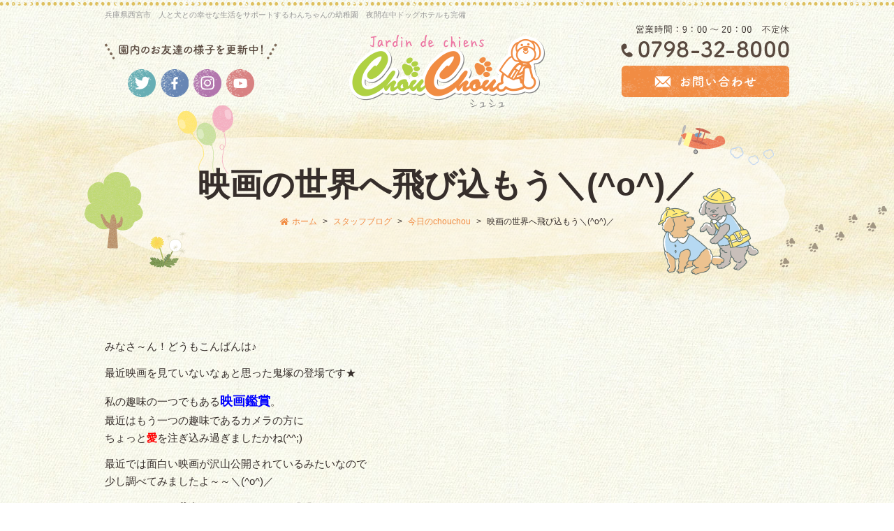

--- FILE ---
content_type: text/html; charset=UTF-8
request_url: https://www.chouchou.dog/blog/12876/
body_size: 60549
content:
<!DOCTYPE html>
<html lang="ja">
<head>
	<meta charset="utf-8">
	<meta name="author" content="chou chou（シュシュ）" />
	<meta name="keywords" content="兵庫県,西宮,犬の幼稚園,ドッグホテル,犬のしつけ,犬,いぬ,しつけ,吠える,無駄吠え,ペットショップ.噛む,ドッグカフェ,芦屋" />
	<meta name="description" content="兵庫県西宮市のわんちゃんの幼稚園chou chou（シュシュ）は、わんちゃんたちが毎日幸せに生活できるようにお家の中でお困りの問題行動の改善や生活環境のアドバイスなど、わんちゃんと一緒に生活されている方のサポートをさせていただきます。" />
	<meta property="og:image" content="https://www.chouchou.dog/cwp/wp-content/uploads/2020/10/b51995a2e0a28fc503b5ca11c08ca25a.jpg" />
	<title>映画の世界へ飛び込もう＼(^o^)／ | わんちゃんの幼稚園 ドッグホテル｜chou chou（シュシュ）</title>
	<link rel="shortcut icon" href="/images/common/favicon.ico">
	<link rel="alternate" type="application/atom+xml" title="Recent Entries" href="https://www.chouchou.dog/feed/atom/" />
	<link rel="stylesheet" href="https://use.fontawesome.com/releases/v5.0.8/css/all.css" />
	<link rel="stylesheet" type="text/css" href="/css/common/vendor.css" />
	<link rel="stylesheet" type="text/css" href="/css/common/extra.css" />
	<link rel="stylesheet" type="text/css" href="/css/default/theme.css" />
	<link rel="stylesheet" type="text/css" href="/css/default/extra.css" />
	<link rel='dns-prefetch' href='//s.w.org' />
		<script type="text/javascript">
			window._wpemojiSettings = {"baseUrl":"https:\/\/s.w.org\/images\/core\/emoji\/2.4\/72x72\/","ext":".png","svgUrl":"https:\/\/s.w.org\/images\/core\/emoji\/2.4\/svg\/","svgExt":".svg","source":{"concatemoji":"https:\/\/www.chouchou.dog\/cwp\/wp-includes\/js\/wp-emoji-release.min.js?ver=4.9.5"}};
			!function(a,b,c){function d(a,b){var c=String.fromCharCode;l.clearRect(0,0,k.width,k.height),l.fillText(c.apply(this,a),0,0);var d=k.toDataURL();l.clearRect(0,0,k.width,k.height),l.fillText(c.apply(this,b),0,0);var e=k.toDataURL();return d===e}function e(a){var b;if(!l||!l.fillText)return!1;switch(l.textBaseline="top",l.font="600 32px Arial",a){case"flag":return!(b=d([55356,56826,55356,56819],[55356,56826,8203,55356,56819]))&&(b=d([55356,57332,56128,56423,56128,56418,56128,56421,56128,56430,56128,56423,56128,56447],[55356,57332,8203,56128,56423,8203,56128,56418,8203,56128,56421,8203,56128,56430,8203,56128,56423,8203,56128,56447]),!b);case"emoji":return b=d([55357,56692,8205,9792,65039],[55357,56692,8203,9792,65039]),!b}return!1}function f(a){var c=b.createElement("script");c.src=a,c.defer=c.type="text/javascript",b.getElementsByTagName("head")[0].appendChild(c)}var g,h,i,j,k=b.createElement("canvas"),l=k.getContext&&k.getContext("2d");for(j=Array("flag","emoji"),c.supports={everything:!0,everythingExceptFlag:!0},i=0;i<j.length;i++)c.supports[j[i]]=e(j[i]),c.supports.everything=c.supports.everything&&c.supports[j[i]],"flag"!==j[i]&&(c.supports.everythingExceptFlag=c.supports.everythingExceptFlag&&c.supports[j[i]]);c.supports.everythingExceptFlag=c.supports.everythingExceptFlag&&!c.supports.flag,c.DOMReady=!1,c.readyCallback=function(){c.DOMReady=!0},c.supports.everything||(h=function(){c.readyCallback()},b.addEventListener?(b.addEventListener("DOMContentLoaded",h,!1),a.addEventListener("load",h,!1)):(a.attachEvent("onload",h),b.attachEvent("onreadystatechange",function(){"complete"===b.readyState&&c.readyCallback()})),g=c.source||{},g.concatemoji?f(g.concatemoji):g.wpemoji&&g.twemoji&&(f(g.twemoji),f(g.wpemoji)))}(window,document,window._wpemojiSettings);
		</script>
		<style type="text/css">
img.wp-smiley,
img.emoji {
	display: inline !important;
	border: none !important;
	box-shadow: none !important;
	height: 1em !important;
	width: 1em !important;
	margin: 0 .07em !important;
	vertical-align: -0.1em !important;
	background: none !important;
	padding: 0 !important;
}
</style>
<link rel='stylesheet' id='contact-form-7-css'  href='https://www.chouchou.dog/cwp/wp-content/plugins/contact-form-7/includes/css/styles.css?ver=5.0.1' type='text/css' media='all' />
<script type='text/javascript' src='https://www.chouchou.dog/cwp/wp-includes/js/jquery/jquery.js?ver=1.12.4'></script>
<script type='text/javascript' src='https://www.chouchou.dog/cwp/wp-includes/js/jquery/jquery-migrate.min.js?ver=1.4.1'></script>
<link rel="canonical" href="https://www.chouchou.dog/blog/12876/" />
<!-- Global site tag (gtag.js) - Google Analytics -->
<script async src="https://www.googletagmanager.com/gtag/js?id=UA-129341243-42"></script>
<script>
  window.dataLayer = window.dataLayer || [];
  function gtag(){dataLayer.push(arguments);}
  gtag('js', new Date());

  gtag('config', 'UA-129341243-42');
</script>
<!-- Google tag (gtag.js) -->
<script async src="https://www.googletagmanager.com/gtag/js?id=G-JBQVJH1CH0"></script>
<script>
  window.dataLayer = window.dataLayer || [];
  function gtag(){dataLayer.push(arguments);}
  gtag('js', new Date());

  gtag('config', 'G-JBQVJH1CH0');
</script>

<meta name="google-site-verification" content="VM9e3gQODxbimNE4yvEti46ay4yAzOcEjw_vkiWM0b4" />
		<!-- Google Tag Manager -->
	<script>(function(w,d,s,l,i){w[l]=w[l]||[];w[l].push({'gtm.start':
	new Date().getTime(),event:'gtm.js'});var f=d.getElementsByTagName(s)[0],
	j=d.createElement(s),dl=l!='dataLayer'?'&l='+l:'';j.async=true;j.src=
	'https://www.googletagmanager.com/gtm.js?id='+i+dl;f.parentNode.insertBefore(j,f);
	})(window,document,'script','dataLayer','GTM-NPHVS3B');</script>
	<!-- End Google Tag Manager -->
</head>
<body class="blog-template-default single single-blog postid-12876 template-type-blog default">
<!-- Google Tag Manager (noscript) -->
<noscript><iframe src="https://www.googletagmanager.com/ns.html?id=GTM-NPHVS3B"
height="0" width="0" style="display:none;visibility:hidden"></iframe></noscript>
<!-- End Google Tag Manager (noscript) -->
		<div id="fb-root"></div>
		<script>
		(function(d, s, id) {
			var js, fjs = d.getElementsByTagName(s)[0];
			if (d.getElementById(id)) return;
			js = d.createElement(s); js.id = id;
			js.src = "//connect.facebook.net/ja_JP/sdk.js#xfbml=1&version=v2.5&appId=592969907455373";
			fjs.parentNode.insertBefore(js, fjs);
		}(document, 'script', 'facebook-jssdk'));
		</script>
<div id="container">
	<div id="container-inner">

		<header id="header">
			<div id="header-inner">
									<div class="site-description">兵庫県西宮市　人と犬との幸せな生活をサポートするわんちゃんの幼稚園　夜間在中ドッグホテルも完備</div>
								<div class="header-logo"><a href="/"><img src="/images/common/site-logo.png" alt="わんちゃんの幼稚園 ドッグホテル｜chou chou（シュシュ）" /></a></div>
				<ul class="header-tel">
					<li><a href="tel:0798-32-8000"><img src="/images/default/header-tel.png" alt="電話番号: 0798-32-8000" /></a></li>
					<li class="header-mail"><a href="/contents/category/contact"><img src="/images/default/header-mail.png" alt="お問い合わせ" /></a></li>
				</ul>
				<nav class="gnav clearfix">
					<ul class="gnav-list">
						<li><a href="/contents/category/concept/"><img src="/images/default/gnav01.png" alt="コンセプト" /></a></li>
						<li><a href="/contents/category/dog-kindergarten/"><img src="/images/default/gnav02.png" alt="シュシュ幼稚園" /></a></li>
						<li><a href="/contents/category/dog-hotel/"><img src="/images/default/gnav03.png" alt="ドッグホテル" /></a></li>
						<li><a href="/gallery"><img src="/images/default/gnav08.png" alt="フォトブック" /></a></li>
						<li><a href="/contents/category/faq/"><img src="/images/default/gnav04.png" alt="よくあるご質問" /></a></li>
						<li><a href="/contents/category/staff/"><img src="/images/default/gnav05.png" alt="スタッフ紹介" /></a></li>
						<!-- <li><a href="/contents/category/access/"><img src="/images/default/gnav06.png" alt="施設紹介・アクセス" /></a></li> -->
						<li><a href="/blog/"><img src="/images/default/gnav07.png" alt="スタッフブログ" /></a></li>
						<li><a href="https://dogsalon-fuwa-more.com"><img src="/images/default/gnavfuwa.png" alt="ドッグサロンフワモア" /></a></li>
					</ul>
				</nav>
				<div class="sns">
					<h2 class="sns-title"><img src="/images/default/sns-title.png" alt="園内のお友達の様子を更新中！" /></h2>
					<div class="sns-inner clearfix">
																			<ul class="sns-list clearfix">
																	<li class="clearfix">
										<div class="sns-img"><a href="https://twitter.com/dochouchou"><img src="https://www.chouchou.dog/cwp/wp-content/uploads/2018/04/sns1.png" alt="sns1" /></a></div>
									</li>
																	<li class="clearfix">
										<div class="sns-img"><a href="https://www.facebook.com/dochouchou/"><img src="https://www.chouchou.dog/cwp/wp-content/uploads/2018/04/sns2.png" alt="sns2" /></a></div>
									</li>
																	<li class="clearfix">
										<div class="sns-img"><a href="https://www.instagram.com/chouchou_0510/"><img src="https://www.chouchou.dog/cwp/wp-content/uploads/2018/04/sns3.png" alt="sns3" /></a></div>
									</li>
																	<li class="clearfix">
										<div class="sns-img"><a href="https://www.youtube.com/user/dochouchou"><img src="https://www.chouchou.dog/cwp/wp-content/uploads/2018/04/sns5.png" alt="sns5" /></a></div>
									</li>
															</ul>
											</div>
				</div>
			</div>
		</header>

					<div class="page-title-wrap"><div class="page-title-wrap2"></div></div>
		
		<div id="content">
			<div id="content-inner" class="clearfix">
				<div class="breadcrumb-wrap clearfix"><ul class="breadcrumb"><li class="home breadcrumb-item"><a href="https://www.chouchou.dog/"><span>ホーム</span></a></li><li class="breadcrumb-item"><a href="https://www.chouchou.dog/blog/"><span>スタッフブログ</span></a></li><li class="breadcrumb-item"><a href="https://www.chouchou.dog/blog/category/chouchou/"><span>今日のchouchou</span></a></li><li class="breadcrumb-item"><span>映画の世界へ飛び込もう＼(^o^)／</span></li></ul></div><div id="main">
	<div id="main-inner">

		<h1 class="page-title">映画の世界へ飛び込もう＼(^o^)／</h1>
									<article id="post-12876" class="entry clearfix">

					<div class="entry-content clearfix">
						<p>みなさ～ん！どうもこんばんは♪</p>
<p>最近映画を見ていないなぁと思った鬼塚の登場です★</p>
<p>私の趣味の一つでもある<span style="font-size: 18px;"><strong><span style="color: #0000ff;">映画鑑賞</span></strong></span>。<br />
 最近はもう一つの趣味であるカメラの方に<br />
 ちょっと<strong><span style="color: #ff0000;">愛</span></strong>を注ぎ込み過ぎましたかね(^^;)</p>
<p>最近では面白い映画が沢山公開されているみたいなので<br />
 少し調べてみましたよ～～＼(^o^)／</p>
<p>ちょっとここで<span class="marker-yellow">共有</span>させていただきます😚😚</p>
<p>まず一つ目は<span style="font-size: 20px;">「<span style="color: #993366;"><strong>ＴＥＮＥＴ(テネット)</strong></span>」</span><br />
 この映画は・・↓↓</p>
<p><strong>“Tenet”の一言だけを武器に、主人公は全世界の存続を懸けて戦う。</strong><br />
 <strong>国際スパイの不明瞭な世界で、その任務は現実の時間を超えていくのだ。</strong></p>
<p><strong>タイムトラベルではない。時間の逆転だ。</strong>(ネット引用)</p>
<p>友達に聞いたらこれはかなり頭を使うそうで、<br />
 一回見ただけじゃ理解が追い付けない可能性もあるそうな😅</p>
<p>でもめちゃくちゃ面白いらしいので少し気になっております🤔</p>
<p>続いては、<span style="font-size: 20px;">「<strong><span style="color: #ff6600;">浅田家！</span></strong>」</span><br />
 この映画は・・↓↓</p>
<p><strong>コスプレして撮影するというユニークな家族写真で</strong><br />
 <strong>話題となった写真家、浅田政志の実話が原作となっている映画。</strong></p>
<p><strong>家族の愛の絆や、過去と今を描き、</strong><br />
 <strong>また東北大震災についても取り上げている映画です。</strong>(ネット引用)</p>
<p>うん。これはカメラ好きとしては見ないと行けないなと思ったので<br />
 今度のお休みにお友達と観てきますね～((((ｏﾉ´3｀)ﾉ<br />
 また機会があれば感想をお伝えします(^_-)-☆</p>
<p>そして最後は、<span style="font-size: 24px;">「<span style="color: #00ccff;"><strong>糸</strong></span>」</span><br />
 この映画は・・↓↓</p>
<p><strong>人は奇跡のような確率で、誰かと出逢っている。<br />
 平成元年に生まれた漣と葵。すれ違い、遠く離れ、<br />
 それぞれの人生を歩んできた二人が、奇跡の糸を手繰り寄せながら、<br />
 平成の終わりに再会を果たす。<br />
 これは、運命に引き離された男女が再びめぐり逢うまでを、<br />
 平成と言う時代の変遷とともに描く、壮大な愛の物語。</strong>(ＨＰ引用)</p>
<p><span class="marker-red">中島みゆきの大ヒット曲<span style="font-size: 18px;">「糸」</span></span>をもとに作られた映画で<br />
 公開されてから１ヶ月以上もたっているのですが<br />
 まだまだファンの熱は冷めやらないようです！！！<br />
 なんせ主演が菅田将暉と小松奈々ですからね～( *´艸｀)</p>
<p>いや～観たい映画が沢山で大変だ～＼(゜ロ＼)(／ロ゜)／<br />
 皆さんの<strong><span style="color: #ff6600;">おすすめの映画</span></strong>がもしあれば是非教えて下さいね♪</p>
<p>ではそろそろ本日のプレイルームへ行ってみましょう(^^)/<br />
 <span style="font-size: 24px;"><strong><span style="color: #ff00ff;">今日も皆元気いっぱいかなぁ＼(^o^)／</span></strong></span></p>
<p><img class="alignnone size-full wp-image-12881" src="https://www.chouchou.dog/cwp/wp-content/uploads/2020/10/b51995a2e0a28fc503b5ca11c08ca25a.jpg" alt="" width="800" height="533" srcset="https://www.chouchou.dog/cwp/wp-content/uploads/2020/10/b51995a2e0a28fc503b5ca11c08ca25a.jpg 800w, https://www.chouchou.dog/cwp/wp-content/uploads/2020/10/b51995a2e0a28fc503b5ca11c08ca25a-600x400.jpg 600w" sizes="(max-width: 800px) 100vw, 800px" /></p>
<p><span style="font-size: 24px;"><strong><span style="color: #800080;">え、シュシュが逆行の世界に！？</span></strong></span></p>
<p>先ほど私が映画の中で時間が逆行すると話をした所<br />
 な・な・なんと！シュシュでも起こってしまった😳</p>
<p>柴犬の<strong><span style="color: #0000ff;">クヌート</span></strong>くん(左)とサッカーボールで遊んでいたら<br />
 近くで見ていた<strong><span style="color: #0000ff;">まる</span></strong>くん(右)が<strong><span style="color: #ff0000;">ボールが逆に動いた</span></strong>と！！</p>
<p>いやいやいやそんなこと無いって！<br />
 きっとまるくんの気のせいに決まってるって！！</p>
<p>でもクヌートくんも気にしてなさそうだけど<br />
 ボールが変な動きをしたことは認識してるみたいだし🤔</p>
<p>これは確定で間違いないのか＼(゜ロ＼)(／ロ゜)／ｱｾｱｾ</p>
<p><img class="alignnone size-full wp-image-12882" src="https://www.chouchou.dog/cwp/wp-content/uploads/2020/10/360ce371e32ce30441c5431fbf1fdd57.jpg" alt="" width="800" height="533" srcset="https://www.chouchou.dog/cwp/wp-content/uploads/2020/10/360ce371e32ce30441c5431fbf1fdd57.jpg 800w, https://www.chouchou.dog/cwp/wp-content/uploads/2020/10/360ce371e32ce30441c5431fbf1fdd57-600x400.jpg 600w" sizes="(max-width: 800px) 100vw, 800px" /></p>
<p><span style="font-size: 24px;"><strong><span style="color: #00b01d;">もしかして生き物も逆行できる！？</span></strong></span></p>
<p>こちらでもＪＲＴの<strong><span style="color: #ff00ff;">ミルキー</span></strong>ちゃんが<br />
 時間の逆行について興味を持っているようです！</p>
<p>確かに過去に遡れたり、若返る事が出来たら😳<br />
 そんなすごい事ができるとしたらびっくりだね！！</p>
<p><strong><span style="color: #0000ff;">まる</span></strong>くんも言っている様に、ミルキーちゃんは<br />
 今のままでも十分パワフルだから若返ったら・・</p>
<p>でも実際は時間の逆行ってミルキーちゃんが<br />
 望んでいるものとは多分違うんだよな～😅😅</p>
<p>説明するのは難しいから気になった方は<br />
 Ｇｏｏｇｌｅ先生に聞いてみてください！<br />
 (ここにきて仕事を放棄する😂)</p>
<p><img class="alignnone size-full wp-image-12883" src="https://www.chouchou.dog/cwp/wp-content/uploads/2020/10/16371b716a88dd932a8488a90e262fba.jpg" alt="" width="800" height="533" srcset="https://www.chouchou.dog/cwp/wp-content/uploads/2020/10/16371b716a88dd932a8488a90e262fba.jpg 800w, https://www.chouchou.dog/cwp/wp-content/uploads/2020/10/16371b716a88dd932a8488a90e262fba-600x400.jpg 600w" sizes="(max-width: 800px) 100vw, 800px" /></p>
<p><span style="font-size: 24px;"><strong><span style="color: #ffcc00;">うぉお！写真を撮る腕が鳴るぜ💪</span></strong></span></p>
<p>続いては素敵な笑顔と共にコーギーの<strong><span style="color: #0000ff;">修造</span></strong>くんが<br />
 やってきてくれましたよ～～＼(^o^)／</p>
<p>何だこの素敵な笑顔は！！と思っていたら・・<br />
 修造くんから「ぼくの写真集作ってよ」と提案が♪</p>
<p>私が写真を撮る事が好きな事を知って、<br />
 提案してくれたようです( *´艸｀)愛だ‥これは愛だ‥♡</p>
<p>修造くんの写真集か～うん！これは笑顔で決まりだな😊<br />
 スンっとした顔も見たいけど全ページ<br />
 修造くんの笑顔で埋め尽くされた写真集作りたい🙌</p>
<p>絶対癒されること間違いなしだし、元気も出るね😉<br />
 いつか叶うと良いね(^_-)-☆</p>
<p><img class="alignnone size-full wp-image-12884" src="https://www.chouchou.dog/cwp/wp-content/uploads/2020/10/11bebdc15346f76c64e972200b90e9b8.jpg" alt="" width="800" height="533" srcset="https://www.chouchou.dog/cwp/wp-content/uploads/2020/10/11bebdc15346f76c64e972200b90e9b8.jpg 800w, https://www.chouchou.dog/cwp/wp-content/uploads/2020/10/11bebdc15346f76c64e972200b90e9b8-600x400.jpg 600w" sizes="(max-width: 800px) 100vw, 800px" /></p>
<p><span style="font-size: 24px;"><strong><span style="color: #ff0000;">この奇跡を胸に！！！</span></strong></span></p>
<p>次に私の元へ走ってやって来てくれたのはMIXの<strong><span style="color: #0000ff;">レオ</span></strong>くん★</p>
<p>なんと！ハグをさせて♡と😚😚<br />
 「僕と君とがめぐり逢えたこの奇跡にハグを！」</p>
<p>確かにそうだよね！私とレオくんが出会う事が出来たのは<br />
 もう奇跡以外なにものでもないよね( ✧Д✧) ｷﾗｰﾝ</p>
<p>そう！人が８０年生きたとして<br />
 ①何らかの接点を持つ人と出逢う確率は・・２５万分の１！！<br />
 そして②親しく会話を持つ事が出来る人と出会う確率は・・<br />
 ２５００万分の１！！！もう大きすぎて意味わからん！！</p>
<p>これを少しわかりやすくすると・・<br />
 ①30,000人　②300人　だそうです!(^^)!</p>
<p>これは奇跡の域を超えている気がするなぁ🤔<br />
 どうか今後も仲良くしてくださいね😌</p>
<p>では本日のベストショットへ☆彡<br />
 <span style="font-size: 24px;"><strong>題名：抗えない</strong></span></p>
<p><img class="alignnone size-full wp-image-12885" src="https://www.chouchou.dog/cwp/wp-content/uploads/2020/10/29416bf9c8c6810edfa876517f29cd65.jpg" alt="" width="800" height="533" srcset="https://www.chouchou.dog/cwp/wp-content/uploads/2020/10/29416bf9c8c6810edfa876517f29cd65.jpg 800w, https://www.chouchou.dog/cwp/wp-content/uploads/2020/10/29416bf9c8c6810edfa876517f29cd65-600x400.jpg 600w" sizes="(max-width: 800px) 100vw, 800px" /></p>
<p><span style="font-size: 24px;"><strong><span style="color: #00ccff;">我慢できない～はやく～((((ｏﾉ´3｀)ﾉ</span></strong></span></p>
<p>私が手を差し出すとゴロンとお腹を向けてくれたのは<br />
 トイプードルの<strong><span style="color: #ff00ff;">ゆず</span></strong>ちゃんです♪♪</p>
<p>撫でてあげようと思って手を差し出し<br />
 オイデ～と呼んだら・・手前でゴロンっと😅😅</p>
<p>撫でて貰えると分かったら反射的に<br />
 お腹を向けてしまったようです( *´艸｀)ﾌﾟﾌﾟﾌﾟ</p>
<p>もう！そんな可愛い反応されたらたまったもんじゃない🙈❤<br />
 このあとめちゃくちゃ撫で繰り回しました😚</p>
<p>では本日最後はこの方たちとお別れです＼(^o^)／</p>
<p><img class="alignnone size-full wp-image-12890" src="https://www.chouchou.dog/cwp/wp-content/uploads/2020/10/605ccb67b2ef6df199387c0fe3bf6b7d.jpg" alt="" width="800" height="533" srcset="https://www.chouchou.dog/cwp/wp-content/uploads/2020/10/605ccb67b2ef6df199387c0fe3bf6b7d.jpg 800w, https://www.chouchou.dog/cwp/wp-content/uploads/2020/10/605ccb67b2ef6df199387c0fe3bf6b7d-600x400.jpg 600w" sizes="(max-width: 800px) 100vw, 800px" /></p>
<p>仲良く(?)ダンスを踊っているのは<br />
 Ｅコッカーの<span style="color: #ff00ff;"><strong>ノア</strong></span>ちゃんとチワワの<span style="color: #0000ff;"><strong>小豆</strong></span>くんです♪</p>
<p>ノアちゃんは身長差が気になって上手く<br />
 踊れないようですが、小豆くんは熱心に<br />
 指導してくれていますね～～( *´艸｀)</p>
<p>この後もしばらくダンスレッスンは続いていました😊</p>
<p>ではみなさんまた明日～👋ｱﾃﾞｭｰ</p>
<h2>シュシュからのお知らせ</h2>
<h3>定休日</h3>
<p><span class="marker-red marker-green" style="font-size: 20px;">１０月・１１月の定休日</span></p>
<p>１０月・１１月も元気いっぱい<strong><span style="font-size: 17px; color: #ff0000;">休まず営業</span></strong>させていただきます！＼(^o^)／</p>
<p>施設の見学や、時間単位の一時預かり！<br />
 ２４時間単位のお泊りもお気軽にご利用くださいませ！！</p>
<p>しつけのご相談や、<br />
 わんちゃんの事で分からない事があれば何でもお話くださいね！(^^)/</p>
<p>プロのトレーナーが親身になってサポートさせていただきますよ～♪(*´ω｀*)</p>
<p>飼い主さん、わんちゃんにとって素敵な毎日が送れる様にシュシュは応援しています♡</p>
<p><span class="marker-red marker-green" style="font-size: 20px;">１２月の定休日</span></p>
<p>誠に勝手ながら、<br />
 <strong><span style="font-size: x-large; color: #ff0000;"><u>12月22日（火）</u></span></strong>は<span class="marker-pink" style="font-size: 17px;">施設メンテナンス</span>のため終日お休みさせていただきます。</p>
<p>それに伴い、22日を跨ぐ形でのホテル宿泊など、<br />
 <span class="marker-red" style="font-size: 16px;">22日当日のサービスは全てご利用頂けません</span>のでお間違えの無い様にお願い致します。</p>
<p>ちなみに23日から通常通り営業をさせていただきます。</p>
<p>お客様には大変ご迷惑をお掛け致しますが、<br />
 当店の衛生面の保全、引き続きわんちゃんが快適に施設を使っていただく為に、ご理解ご協力よろしくお願い致します！</p>
<p>ご質問などございましたら、<br />
 当店までお電話でお問合せくださいませ！(^^)/</p>
<hr />
<h3>ご来店の際はご協力お願い致します</h3>
<p>全ての飼い主さまに安心して、何より気持ち良くご利用していただく為に、<br />
 皆様にも<span class="marker-green"><u><b>下記のシュシュからのお願いにご協力</b></u></span>して下さいますよう心からお願い致します。</p>
<p><img class="alignnone wp-image-9019 size-medium" src="https://www.chouchou.dog/cwp/wp-content/uploads/2018/04/18e3888dd5b1c719b30bdfe9e679b00f-600x420.jpg" alt="" width="600" height="420" /></p>
<hr />
<h3>幼稚園からのお知らせ</h3>
<p>日頃から犬の幼稚園シュシュをご愛顧いただき誠にありがとうございます。</p>
<p>本日（９月１４日）正午から受け付け開始をしておりました、<br />
 新規の体験幼稚園並びに入園は<span class="marker-pink">定員になりましたので締め切り</span>させていただきます。</p>
<p>ご来店またはお電話をいただきました飼い主さま誠にありがとうございました！</p>
<p>そして、<br />
 定員の都合でご要望にお応え出来なかった飼い主さま誠に申し訳ございません。</p>
<p>次回受け入れ開始に関してましては、<br />
 今後もホームページでご案内させていただきますので、お手数をお掛け致しますがご確認お願い致します。</p>
<p>それでは引き続きにはなりますが、<br />
 わんちゃんの事で分からない事や、ご質問等ございましたらお気軽に何でもご相談下さいませ。</p>
<p>飼い主さんとそのわんちゃんの為に、<br />
 これからもスタッフ一同全力でサポートさせていただきます！</p>
<p>犬の幼稚園シュシュを今後ともどうぞ宜しくお願い致します。</p>
<hr />
<h3>幼稚園イベントカレンダー</h3>
<p><img class="alignnone size-full wp-image-12797" src="https://www.chouchou.dog/cwp/wp-content/uploads/2020/09/ea57e983b5cdae2eadb1263eaf48015b.jpg" alt="10月　幼稚園　シュシュ　イベント" width="640" height="445" srcset="https://www.chouchou.dog/cwp/wp-content/uploads/2020/09/ea57e983b5cdae2eadb1263eaf48015b.jpg 640w, https://www.chouchou.dog/cwp/wp-content/uploads/2020/09/ea57e983b5cdae2eadb1263eaf48015b-600x417.jpg 600w" sizes="(max-width: 640px) 100vw, 640px" /></p>
<p>10月もシュシュの幼稚園はイベント盛り沢山！(^^)/</p>
<p>特に注目のイベントは４週目の<span style="font-size: 16px;"><strong><span style="color: #ff0000;">かけっこWEEK</span></strong></span>と５週目の<span style="font-size: 16px;"><strong><span style="color: #ff0000;">集合写真WEEK</span></strong></span>です🤩💗</p>
<p>かけっこWEEKは運動会シーズンには持って来い！<br />
 お友達のみんなと一斉によ～いドンでかけっこをしてスポーツの秋を大満喫しましょう！</p>
<p>一体誰がキラキラ輝く１等賞の座をゲットするのか！？</p>
<p>月曜日から土曜日までかけっこも模様を動画でもUPさせていただきます🥇🥈🥉</p>
<p>そして！<br />
 <span class="marker-pink">シュシュの幼稚園と言えばのイベント</span>、集合写真WEEKがやって来ます！</p>
<p>今回は運動会をテーマに、<br />
 運動会さながらのステージでみんなと一致団結してお利口さんなお写真を撮っちゃいましょう！</p>
<p>普段、幼稚園のお勉強を頑張っているからこそ取れるお利口さんな集合写真🤗⭐</p>
<p>素敵な思い出になる事間違い無しなので、みんなと楽しく撮影に挑みましょうね👍🤝</p>
<p>&nbsp;</p>
<p>10月もお勉強と遊びを全力で楽しみ、もっともっと素敵なわんちゃんになって行きましょう😍😍😍</p>
<hr />
<h3>集合写真撮影会のお知らせ</h3>
<p><img class="alignnone size-full wp-image-12609" src="https://www.chouchou.dog/cwp/wp-content/uploads/2020/09/3e6a1a8c44f8b4c4eb7bec6669d9e3b2.jpg" alt="" width="559" height="800" srcset="https://www.chouchou.dog/cwp/wp-content/uploads/2020/09/3e6a1a8c44f8b4c4eb7bec6669d9e3b2.jpg 559w, https://www.chouchou.dog/cwp/wp-content/uploads/2020/09/3e6a1a8c44f8b4c4eb7bec6669d9e3b2-419x600.jpg 419w" sizes="(max-width: 559px) 100vw, 559px" /></p>
<h4><span style="font-size: 24px;">犬の幼稚園シュシュと言えばこのイベント！</span></h4>
<p>集合写真を撮影するタイミングが今回もやって来ました～😎❣</p>
<p>ちなみに今回の集合写真は、<br />
 夏が終わって秋が来た！って事はそろそろあの時期！？</p>
<p><span style="font-size: 36px; color: #ff00ff;"><b><u>運動会</u></b></span>バージョンでの撮影を予定しております！！🥇🥈🥉</p>
<p>コロナウィルスの影響で、<br />
 運動会や文化祭が中止を余儀なくされる中、シュシュの幼稚園では気分だけでも運動会を堪能したい！！</p>
<p>ＴＨＥ青春を体と心で感じたい！( ✧Д✧)</p>
<p>運動会さながらのステージで青春の１ページを心に刻みましょう！！</p>
<p>お友達と一致団結する運動会を、<br />
 集合写真でも素敵な努力の結晶をみんなで撮影しましょうね！(^^)/</p>
<p>ちなみに、今回の撮影期間は<strong><span style="font-size: 24px; color: #ff0000;">10月26日（月）～10月30日（金）</span></strong></p>
<p>幼稚園でのお勉強の合間に毎日撮影を行う予定です！(○´∀｀)ﾉ</p>
<p>参加資格は…<br />
 <span class="marker-green" style="font-size: 15px;">＊幼稚園・プレスクールコースをその期間中にご予約をされた幼稚園生！</span></p>
<p><span class="marker-green" style="font-size: 15px;"> ＊幼稚園でマテのお勉強を既に行った幼稚園生！</span></p>
<p>この２点になります！</p>
<p>幼稚園でのお勉強同様に、<br />
 <span class="marker-red" style="font-size: 16px;">予約制（定員あり）</span>になりますのでご予約時はお気をつけ下さいませ☆彡</p>
<p>それでは今回も日頃のお勉強の成果を発揮して、<br />
 お友達のみんなと素敵な１枚を撮影しちゃいましょうね～！(○´∀｀)ﾉ</p>
<p>過去の集合写真の模様は<span style="font-size: 32px;"><a href="https://www.chouchou.dog/gallery/category/group-photo/">コチラからどうぞ😍</a></span></p>
<div class="template row text-center">
<div class="col-sm-4">
<p><img class="alignnone size-full wp-image-4614" src="https://www.chouchou.dog/cwp/wp-content/uploads/2020/04/0457f3bc05c82e7e9d4eba844150a07e.jpg" alt="" width="640" height="426" srcset="https://www.chouchou.dog/cwp/wp-content/uploads/2020/04/0457f3bc05c82e7e9d4eba844150a07e.jpg 640w, https://www.chouchou.dog/cwp/wp-content/uploads/2020/04/0457f3bc05c82e7e9d4eba844150a07e-600x399.jpg 600w" sizes="(max-width: 640px) 100vw, 640px" /></p>
<p>&nbsp;</p>
</div>
<div class="col-sm-4">
<p><img class="alignnone size-large wp-image-7036" src="https://www.chouchou.dog/cwp/wp-content/uploads/2020/04/06a109738aa4db9158ee299c5963f9ab-1024x682.jpg" alt="集合写真　夏" width="1024" height="682" srcset="https://www.chouchou.dog/cwp/wp-content/uploads/2020/04/06a109738aa4db9158ee299c5963f9ab-1024x682.jpg 1024w, https://www.chouchou.dog/cwp/wp-content/uploads/2020/04/06a109738aa4db9158ee299c5963f9ab-600x400.jpg 600w, https://www.chouchou.dog/cwp/wp-content/uploads/2020/04/06a109738aa4db9158ee299c5963f9ab.jpg 1280w" sizes="(max-width: 1024px) 100vw, 1024px" /></p>
<p>&nbsp;</p>
</div>
<div class="col-sm-4">
<p><img class="alignnone size-large wp-image-7031" src="https://www.chouchou.dog/cwp/wp-content/uploads/2020/04/bbdf732cda8c48c49b439c84452f0a51-1024x686.jpg" alt="集合写真　クリスマス" width="1024" height="686" srcset="https://www.chouchou.dog/cwp/wp-content/uploads/2020/04/bbdf732cda8c48c49b439c84452f0a51-1024x686.jpg 1024w, https://www.chouchou.dog/cwp/wp-content/uploads/2020/04/bbdf732cda8c48c49b439c84452f0a51-600x402.jpg 600w, https://www.chouchou.dog/cwp/wp-content/uploads/2020/04/bbdf732cda8c48c49b439c84452f0a51.jpg 1280w" sizes="(max-width: 1024px) 100vw, 1024px" /></p>
<p>&nbsp;</p>
</div>
</div>
<h3>今月のラッキーフレンズ抽選会</h3>
<p>9月に一時預かりやお泊りをご利用していただいたお友達は…<span style="font-size: x-large;"><span style="font-size: 14px;">合計</span><span class="marker-pink"><span style="font-size: 28px;">187</span></span></span><span class="marker-pink"><span style="font-size: 20px;">頭</span></span>のお友達でした♪(○´∀｀)ﾉ</p>
<p>コロナウィルスの影響もありましたが、<br />
 元気いっぱいのお友達が沢山遊びに来てくれて、9月もシュシュはとっても明るいお店になりました✨</p>
<p>ご来店いただき誠にありがとうございました😊⭐</p>
<p class="firstlarge">そして！<br />
 その中から抽選で、<span class="marker-pink" style="font-size: 24px;">3頭</span>のお友達にシュシュからささやかな<span class="marker-red">プレゼント</span>をご用意させていただきました！！</p>
<p><span style="text-decoration: underline;"><span style="font-size: 20px;">誰が選ばれたかと言うと…</span></span></p>
<p><img class="alignnone size-full wp-image-12843" src="https://www.chouchou.dog/cwp/wp-content/uploads/2020/04/670b0dae30cb0c132ab200c8d4054417.jpg" alt="" width="800" height="533" srcset="https://www.chouchou.dog/cwp/wp-content/uploads/2020/04/670b0dae30cb0c132ab200c8d4054417.jpg 800w, https://www.chouchou.dog/cwp/wp-content/uploads/2020/04/670b0dae30cb0c132ab200c8d4054417-600x400.jpg 600w" sizes="(max-width: 800px) 100vw, 800px" /></p>
<p style="text-align: left;"><span style="color: #ff00ff;"><strong><span style="font-size: 20px;">こちらの可愛いお友達が今月のラッキーフレンズです＼(^o^)／</span></strong></span></p>
<p>ご来店の際に素敵なプレゼントをお渡しさせていただきますのでお気軽にお越しくださいませ☆〃</p>
<p>尚、<br />
 今月の<a href="https://www.chouchou.dog/"><span style="font-size: 20px;">抽選会の模様はホームページトップの中央辺り</span></a>からご覧いただけます！(^^)/</p>
<p>お友達と一緒に抽選をしているので、是非是非チェックして下さいね🎤</p>
<p>それでは、<br />
 お預かりをご利用していただいたお友達に抽選のチャンスがあるラッキーフレンズ😝👍</p>
<p>来月のラッキーフレンズは～………<span style="font-size: 20px;">アナタだぁ～！！！！！(*ﾟдﾟ*)</span></p>
<p>来月の抽選もお楽しみに🐕⭐</p>
<hr />
<h3>過去のブログ</h3>
<p>2020年６月以前のシュシュのブログは別の場所からご覧いただけます！</p>
<p><a href="https://dochouchou.exblog.jp/"><span style="font-size: 17px;">&gt;&gt;過去のブログはコチラからどうぞ♪</span></a></p>
<p>それでは、<br />
 今日も最後までお付き合いいただきありがとうございました(*´罒`*)</p>					</div>

					<div class="entry-footer row">
						<div class="bookmarks col-sm-6 clearfix">
									<div class="bookmarks-btn hatena"><a href="http://b.hatena.ne.jp/entry/https://www.chouchou.dog/blog/12876/" class="hatena-bookmark-button" data-hatena-bookmark-title="映画の世界へ飛び込もう＼(^o^)／" data-hatena-bookmark-layout="simple" title="このエントリーをはてなブックマークに追加"><img src="//b.st-hatena.com/images/entry-button/button-only.gif" alt="このエントリーをはてなブックマークに追加" width="20" height="20" style="border: none;" /></a></div><!-- .hatena -->		
		<!-- <div class="bookmarks-btn google"><div class="g-plusone" data-size="medium" data-annotation="none" data-href="https://www.chouchou.dog/blog/12876/"></div></div> --><!-- .google -->
		<div class="bookmarks-btn twitter"><a href="https://twitter.com/share" class="twitter-share-button" data-url="https://www.chouchou.dog/blog/12876/" data-lang="ja" data-count="none">ツイート</a></div><!-- .twitter -->
		<div class="bookmarks-btn facebook"><div class="fb-like" data-href="https://www.chouchou.dog/blog/12876/" data-layout="button_count" data-action="like" data-show-faces="false" data-share="false"></div></div><!-- .facebook -->						</div>

						<div class="entry-meta col-sm-6 clearfix">
							<span class="posted-on">Posted on <time class="entry-date published" datetime="2020-10-04T16:45:08+00:00">2020.10.04 16:45</time></span> | <span class="byline"> by <span class="author vcard">chou chou</span></span> | <span class="permalink"><a href="https://www.chouchou.dog/blog/12876/" rel="bookmark">Perma Link</a></span>						</div>

						<div class="entry-post-links col-sm-12 text-center clearfix">
							<a class="btn btn-secondary m-1" href="https://www.chouchou.dog/blog/12864/"><i class="fa fa-angle-double-left"></i> 前の記事へ</a><a class="btn btn-secondary m-1" href="https://www.chouchou.dog/blog/12897/">次の記事へ <i class="fa fa-angle-double-right"></i></a>						</div>
					</div>
				</article>
					
	</div>
</div>
								<div class="blog-nav-group clearfix row">

	<div class="blog-nav col-sm-3">
		<div class="blog-nav-inner">
			<table id="wp-calendar">
	<caption>2025年11月</caption>
	<thead>
	<tr>
		<th scope="col" title="日曜日">日</th>
		<th scope="col" title="月曜日">月</th>
		<th scope="col" title="火曜日">火</th>
		<th scope="col" title="水曜日">水</th>
		<th scope="col" title="木曜日">木</th>
		<th scope="col" title="金曜日">金</th>
		<th scope="col" title="土曜日">土</th>
	</tr>
	</thead>
 
	<tfoot>
	<tr>
		<td colspan="3" id="prev"><a href="https://www.chouchou.dog/2025/10/?post_type=blog" title="View posts for 10月 2025">&laquo; 10月</a></td>
		<td class="pad">&nbsp;</td>
		<td colspan="3" id="next" class="pad">&nbsp;</td>
	</tr>
	</tfoot>
 
	<tbody>
	<tr>
		<td colspan="6" class="pad">&nbsp;</td><td><a href="https://www.chouchou.dog/2025/11/01/?post_type=blog" title="今日から１１月ですよ～🍂">1</a></td>
	</tr>
	<tr>
		<td><a href="https://www.chouchou.dog/2025/11/02/?post_type=blog" title="わんこに癒されよう🍀">2</a></td><td><a href="https://www.chouchou.dog/2025/11/03/?post_type=blog" title="刺激体験Weekスタート🌟">3</a></td><td><a href="https://www.chouchou.dog/2025/11/04/?post_type=blog" title="お出かけで刺激を☆彡">4</a></td><td><a href="https://www.chouchou.dog/2025/11/05/?post_type=blog" title="色んな楽しみを増やそう☆彡">5</a></td><td><a href="https://www.chouchou.dog/2025/11/06/?post_type=blog" title="いい刺激を受けよう♪">6</a></td><td><a href="https://www.chouchou.dog/2025/11/07/?post_type=blog" title="刺激たっぷりな一日💣">7</a></td><td><a href="https://www.chouchou.dog/2025/11/08/?post_type=blog" title="旅行は刺激がいっぱいだぁ！！">8</a></td>
	</tr>
	<tr>
		<td><a href="https://www.chouchou.dog/2025/11/09/?post_type=blog" title="✨休日のお出掛け✨">9</a></td><td><a href="https://www.chouchou.dog/2025/11/10/?post_type=blog" title="秋にピッタリのイベント🐕">10</a></td><td><a href="https://www.chouchou.dog/2025/11/11/?post_type=blog" title="一体、誰が１位になったのか・・・！？">11</a></td><td><a href="https://www.chouchou.dog/2025/11/12/?post_type=blog" title="よ～いドン！でスタート☆彡">12</a></td><td><a href="https://www.chouchou.dog/2025/11/13/?post_type=blog" title="本日の一位は誰かな？">13</a></td><td><a href="https://www.chouchou.dog/2025/11/14/?post_type=blog" title="全力でゴールまで駆け抜けろ！！">14</a></td><td><a href="https://www.chouchou.dog/2025/11/15/?post_type=blog" title="かけっこWeek最終日⭐">15</a></td>
	</tr>
	<tr>
		<td><a href="https://www.chouchou.dog/2025/11/16/?post_type=blog" title="お出かけも大事☆彡">16</a></td><td><a href="https://www.chouchou.dog/2025/11/17/?post_type=blog" title="わくわくする物を見つけよう！">17</a></td><td><a href="https://www.chouchou.dog/2025/11/18/?post_type=blog" title="ゆるかわの沼に落ちました・・・">18</a></td><td><a href="https://www.chouchou.dog/2025/11/19/?post_type=blog" title="今日もいっぱい遊んじゃおう！">19</a></td><td><a href="https://www.chouchou.dog/2025/11/20/?post_type=blog" title="おもちゃのお手入れも忘れずに！">20</a></td><td><a href="https://www.chouchou.dog/2025/11/21/?post_type=blog" title="お気に入りは見つかったかな👀✨">21</a></td><td><a href="https://www.chouchou.dog/2025/11/22/?post_type=blog" title="今日もいっぱい遊びまくるぞ～！">22</a></td>
	</tr>
	<tr>
		<td><a href="https://www.chouchou.dog/2025/11/23/?post_type=blog" title="欲しい物はGETするべし☆">23</a></td><td><a href="https://www.chouchou.dog/2025/11/24/?post_type=blog" title="寒くなってきてもお手入れは大切！！">24</a></td><td><a href="https://www.chouchou.dog/2025/11/25/?post_type=blog" title="お手入れを頑張ろう☆彡">25</a></td><td><a href="https://www.chouchou.dog/2025/11/26/?post_type=blog" title="お手入れを毎日の日課に！">26</a></td><td><a href="https://www.chouchou.dog/2025/11/27/?post_type=blog" title="お手入れWEEK～木曜日～">27</a></td><td><a href="https://www.chouchou.dog/2025/11/28/?post_type=blog" title="お手入れの重要さを知ろう☆">28</a></td><td><a href="https://www.chouchou.dog/2025/11/29/?post_type=blog" title="お手入れ以外にも気を付けること✨">29</a></td>
	</tr>
	<tr>
		<td id="today">30</td>
		<td class="pad" colspan="6">&nbsp;</td>
	</tr>
	</tbody>
	</table>		</div>
	</div>

	<nav class="blog-nav col-sm-3">
		<h2 class="blog-nav-title">最新の記事</h2>
		<div class="blog-nav-inner">
			<ul class="blog-nav-list">
																			<li><a href="https://www.chouchou.dog/blog/77464/">お手入れ以外にも気を付けること✨</a></li>
											<li><a href="https://www.chouchou.dog/blog/77431/">お手入れの重要さを知ろう☆</a></li>
											<li><a href="https://www.chouchou.dog/blog/77406/">お手入れWEEK～木曜日～</a></li>
											<li><a href="https://www.chouchou.dog/blog/77394/">お手入れを毎日の日課に！</a></li>
											<li><a href="https://www.chouchou.dog/blog/77375/">お手入れを頑張ろう☆彡</a></li>
												</ul>
		</div>
	</nav>

	<nav class="blog-nav col-sm-3">
		<h2 class="blog-nav-title">ブログカテゴリ</h2>
		<div class="blog-nav-inner">
			<div class="scroll-area clearfix">
				<div class="cs-bar"><div class="cs-bar-inner"><div class="cs-drag"></div></div></div>
				<div class="cs-content">
					<ul class="blog-nav-list">
							<li class="cat-item cat-item-63"><a href="https://www.chouchou.dog/blog/category/%e3%81%8a%e7%9f%a5%e3%82%89%e3%81%9b/" >お知らせ</a>
</li>
	<li class="cat-item cat-item-47"><a href="https://www.chouchou.dog/blog/category/chouchou/" >今日のchouchou</a>
</li>
	<li class="cat-item cat-item-46"><a href="https://www.chouchou.dog/blog/category/lesson/" >授業の様子</a>
</li>
					</ul>
				</div>
			</div>
		</div>
	</nav>

	<nav class="blog-nav col-sm-3">
		<h2 class="blog-nav-title">月別アーカイブ</h2>
		<div class="blog-nav-inner">
			<div class="scroll-area clearfix">
				<div class="cs-bar"><div class="cs-bar-inner"><div class="cs-drag"></div></div></div>
				<div class="cs-content">
					<ul class="blog-nav-list">
							<li><a href='https://www.chouchou.dog/2025/11/?post_type=blog'>2025年11月</a></li>
	<li><a href='https://www.chouchou.dog/2025/10/?post_type=blog'>2025年10月</a></li>
	<li><a href='https://www.chouchou.dog/2025/09/?post_type=blog'>2025年9月</a></li>
	<li><a href='https://www.chouchou.dog/2025/08/?post_type=blog'>2025年8月</a></li>
	<li><a href='https://www.chouchou.dog/2025/07/?post_type=blog'>2025年7月</a></li>
	<li><a href='https://www.chouchou.dog/2025/06/?post_type=blog'>2025年6月</a></li>
	<li><a href='https://www.chouchou.dog/2025/05/?post_type=blog'>2025年5月</a></li>
	<li><a href='https://www.chouchou.dog/2025/04/?post_type=blog'>2025年4月</a></li>
	<li><a href='https://www.chouchou.dog/2025/03/?post_type=blog'>2025年3月</a></li>
	<li><a href='https://www.chouchou.dog/2025/02/?post_type=blog'>2025年2月</a></li>
	<li><a href='https://www.chouchou.dog/2025/01/?post_type=blog'>2025年1月</a></li>
	<li><a href='https://www.chouchou.dog/2024/12/?post_type=blog'>2024年12月</a></li>
	<li><a href='https://www.chouchou.dog/2024/11/?post_type=blog'>2024年11月</a></li>
	<li><a href='https://www.chouchou.dog/2024/10/?post_type=blog'>2024年10月</a></li>
	<li><a href='https://www.chouchou.dog/2024/09/?post_type=blog'>2024年9月</a></li>
	<li><a href='https://www.chouchou.dog/2024/08/?post_type=blog'>2024年8月</a></li>
	<li><a href='https://www.chouchou.dog/2024/07/?post_type=blog'>2024年7月</a></li>
	<li><a href='https://www.chouchou.dog/2024/06/?post_type=blog'>2024年6月</a></li>
	<li><a href='https://www.chouchou.dog/2024/05/?post_type=blog'>2024年5月</a></li>
	<li><a href='https://www.chouchou.dog/2024/04/?post_type=blog'>2024年4月</a></li>
	<li><a href='https://www.chouchou.dog/2024/03/?post_type=blog'>2024年3月</a></li>
	<li><a href='https://www.chouchou.dog/2024/02/?post_type=blog'>2024年2月</a></li>
	<li><a href='https://www.chouchou.dog/2024/01/?post_type=blog'>2024年1月</a></li>
	<li><a href='https://www.chouchou.dog/2023/12/?post_type=blog'>2023年12月</a></li>
	<li><a href='https://www.chouchou.dog/2023/11/?post_type=blog'>2023年11月</a></li>
	<li><a href='https://www.chouchou.dog/2023/10/?post_type=blog'>2023年10月</a></li>
	<li><a href='https://www.chouchou.dog/2023/09/?post_type=blog'>2023年9月</a></li>
	<li><a href='https://www.chouchou.dog/2023/08/?post_type=blog'>2023年8月</a></li>
	<li><a href='https://www.chouchou.dog/2023/07/?post_type=blog'>2023年7月</a></li>
	<li><a href='https://www.chouchou.dog/2023/06/?post_type=blog'>2023年6月</a></li>
	<li><a href='https://www.chouchou.dog/2023/05/?post_type=blog'>2023年5月</a></li>
	<li><a href='https://www.chouchou.dog/2023/04/?post_type=blog'>2023年4月</a></li>
	<li><a href='https://www.chouchou.dog/2023/03/?post_type=blog'>2023年3月</a></li>
	<li><a href='https://www.chouchou.dog/2023/02/?post_type=blog'>2023年2月</a></li>
	<li><a href='https://www.chouchou.dog/2023/01/?post_type=blog'>2023年1月</a></li>
	<li><a href='https://www.chouchou.dog/2022/12/?post_type=blog'>2022年12月</a></li>
	<li><a href='https://www.chouchou.dog/2022/11/?post_type=blog'>2022年11月</a></li>
	<li><a href='https://www.chouchou.dog/2022/10/?post_type=blog'>2022年10月</a></li>
	<li><a href='https://www.chouchou.dog/2022/09/?post_type=blog'>2022年9月</a></li>
	<li><a href='https://www.chouchou.dog/2022/08/?post_type=blog'>2022年8月</a></li>
	<li><a href='https://www.chouchou.dog/2022/07/?post_type=blog'>2022年7月</a></li>
	<li><a href='https://www.chouchou.dog/2022/06/?post_type=blog'>2022年6月</a></li>
	<li><a href='https://www.chouchou.dog/2022/05/?post_type=blog'>2022年5月</a></li>
	<li><a href='https://www.chouchou.dog/2022/04/?post_type=blog'>2022年4月</a></li>
	<li><a href='https://www.chouchou.dog/2022/03/?post_type=blog'>2022年3月</a></li>
	<li><a href='https://www.chouchou.dog/2022/02/?post_type=blog'>2022年2月</a></li>
	<li><a href='https://www.chouchou.dog/2022/01/?post_type=blog'>2022年1月</a></li>
	<li><a href='https://www.chouchou.dog/2021/12/?post_type=blog'>2021年12月</a></li>
	<li><a href='https://www.chouchou.dog/2021/11/?post_type=blog'>2021年11月</a></li>
	<li><a href='https://www.chouchou.dog/2021/10/?post_type=blog'>2021年10月</a></li>
	<li><a href='https://www.chouchou.dog/2021/09/?post_type=blog'>2021年9月</a></li>
	<li><a href='https://www.chouchou.dog/2021/08/?post_type=blog'>2021年8月</a></li>
	<li><a href='https://www.chouchou.dog/2021/07/?post_type=blog'>2021年7月</a></li>
	<li><a href='https://www.chouchou.dog/2021/06/?post_type=blog'>2021年6月</a></li>
	<li><a href='https://www.chouchou.dog/2021/05/?post_type=blog'>2021年5月</a></li>
	<li><a href='https://www.chouchou.dog/2021/04/?post_type=blog'>2021年4月</a></li>
	<li><a href='https://www.chouchou.dog/2021/03/?post_type=blog'>2021年3月</a></li>
	<li><a href='https://www.chouchou.dog/2021/02/?post_type=blog'>2021年2月</a></li>
	<li><a href='https://www.chouchou.dog/2021/01/?post_type=blog'>2021年1月</a></li>
	<li><a href='https://www.chouchou.dog/2020/12/?post_type=blog'>2020年12月</a></li>
	<li><a href='https://www.chouchou.dog/2020/11/?post_type=blog'>2020年11月</a></li>
	<li><a href='https://www.chouchou.dog/2020/10/?post_type=blog'>2020年10月</a></li>
	<li><a href='https://www.chouchou.dog/2020/09/?post_type=blog'>2020年9月</a></li>
	<li><a href='https://www.chouchou.dog/2020/08/?post_type=blog'>2020年8月</a></li>
	<li><a href='https://www.chouchou.dog/2020/07/?post_type=blog'>2020年7月</a></li>
	<li><a href='https://www.chouchou.dog/2020/06/?post_type=blog'>2020年6月</a></li>
					</ul>
				</div>
			</div>
		</div>
	</nav>

	
</div>

			</div>
		</div>
		<!-- /#content -->

		<div class="footer-gmap">
			<div class="googlemap"></div>
		</div>

		<footer id="footer">
			<div id="footer-inner">
				<div class="pagetop-btn-wrap"><a href="#container" class="pagetop-btn scroll"><img src="/images/default/pagetop-btn.png" alt="ページ上部へ" /></a></div>
				<div class="footer-info">
					<div class="footer-logo"><a href="/"><img src="/images/common/site-logo.png" alt="わんちゃんの幼稚園 ドッグホテル｜chou chou（シュシュ）" /></a></div>
					<div class="footer-about"><h2>シュシュ</h2>
<p>〒663-8225<br />
 兵庫県西宮市今津西浜町2-1</p>
<p>TEL　（0798）32-8000<br />
 営業時間　9:00～20:00<br />
 定休日　不定休</p>
<table>
<tbody>
<tr>
<td>動物取扱業別　</td>
<td>訓練・保管</td>
</tr>
<tr>
<td>登録番号</td>
<td>訓練114209号・保管112208号</td>
</tr>
<tr>
<td>登録年月日</td>
<td>平成23年4月28日</td>
</tr>
<tr>
<td>有効期限</td>
<td>令和8年4月27日</td>
</tr>
<tr>
<td>取扱い責任者</td>
<td>芳本　耕司</td>
</tr>
</tbody>
</table>
<p>&nbsp;</p></div>
					<div class="footer-mail"><a href="/contents/category/contact"><img src="/images/default/footer-mail.png" alt="お問い合わせ" /></a></div>
				</div>
				<nav class="footer-nav clearfix">
					<ul class="fnav1">
							<li class="cat-item cat-item-40"><a href="https://www.chouchou.dog/contents/category/dog-kindergarten/" >シュシュ幼稚園</a>
<ul class='children'>
	<li class="cat-item cat-item-44"><a href="https://www.chouchou.dog/contents/category/feature-dog-kindergarten/" >施設の特徴</a>
</li>
	<li class="cat-item cat-item-59"><a href="https://www.chouchou.dog/contents/category/course/" >コースと料金について</a>
</li>
	<li class="cat-item cat-item-58"><a href="https://www.chouchou.dog/contents/category/admission/" >入園までの流れ</a>
</li>
	<li class="cat-item cat-item-45"><a href="https://www.chouchou.dog/contents/category/one-day/" >一日の流れ</a>
</li>
	<li class="cat-item cat-item-62"><a href="https://www.chouchou.dog/contents/category/event/" >幼稚園イベント</a>
</li>
	<li class="cat-item cat-item-60"><a href="https://www.chouchou.dog/contents/category/caution-kindergarden/" >注意事項</a>
</li>
	<li class="cat-item cat-item-61"><a href="https://www.chouchou.dog/contents/category/trainning-trip/" >出張トレーニング</a>
</li>
</ul>
</li>
	<li class="cat-item cat-item-17"><a href="https://www.chouchou.dog/contents/category/dog-hotel/" >ドッグホテル</a>
<ul class='children'>
	<li class="cat-item cat-item-18"><a href="https://www.chouchou.dog/contents/category/feature/" >施設の特徴</a>
</li>
	<li class="cat-item cat-item-42"><a href="https://www.chouchou.dog/contents/category/flow/" >お泊りの1日</a>
</li>
	<li class="cat-item cat-item-19"><a href="https://www.chouchou.dog/contents/category/caution-hotel/" >注意事項</a>
</li>
</ul>
</li>
	<li class="cat-item cat-item-43"><a href="https://www.chouchou.dog/contents/category/sales/" >取り扱い商品</a>
</li>
	<li class="cat-item cat-item-41"><a href="https://www.chouchou.dog/contents/category/concept/" >コンセプト</a>
</li>
	<li class="cat-item cat-item-38"><a href="https://www.chouchou.dog/contents/category/faq/" >よくあるご質問</a>
</li>
	<li class="cat-item cat-item-37"><a href="https://www.chouchou.dog/contents/category/staff/" >スタッフ紹介</a>
</li>
	<li class="cat-item cat-item-36"><a href="https://www.chouchou.dog/contents/category/access/" >施設紹介・アクセス</a>
</li>
	<li class="cat-item cat-item-24"><a href="https://www.chouchou.dog/contents/category/privacy-policy/" >プライバシーポリシー</a>
</li>
					</ul>
					<ul class="fnav2">
						<li><a href="/news">インフォメーション</a>
							<ul>
									<li class="cat-item cat-item-51"><a href="https://www.chouchou.dog/news/category/admission/" >入園情報</a>
</li>
	<li class="cat-item cat-item-50"><a href="https://www.chouchou.dog/news/category/event/" >イベント情報</a>
</li>
	<li class="cat-item cat-item-49"><a href="https://www.chouchou.dog/news/category/calendar/" >休園情報</a>
</li>
	<li class="cat-item cat-item-48"><a href="https://www.chouchou.dog/news/category/notice/" >お知らせ</a>
</li>
	<li class="cat-item cat-item-7"><a href="https://www.chouchou.dog/news/category/feature/" >注目情報</a>
</li>
							</ul>
						</li>
					</ul>
					<ul class="fnav3">
						<li><a href="/gallery">園内ギャラリー</a>
							<ul>
									<li class="cat-item cat-item-53"><a href="https://www.chouchou.dog/gallery/category/everyday/" >日常風景</a>
</li>
	<li class="cat-item cat-item-52"><a href="https://www.chouchou.dog/gallery/category/event/" >イベント風景</a>
</li>
	<li class="cat-item cat-item-8"><a href="https://www.chouchou.dog/gallery/category/group-photo/" >集合写真</a>
</li>
	<li class="cat-item cat-item-10"><a href="https://www.chouchou.dog/gallery/category/lesson/" >授業のようす</a>
</li>
							</ul>
						</li>
					</ul>
					<ul class="fnav4">
						<li><a href="/blog">スタッフブログ</a>
							<ul>
									<li class="cat-item cat-item-63"><a href="https://www.chouchou.dog/blog/category/%e3%81%8a%e7%9f%a5%e3%82%89%e3%81%9b/" >お知らせ</a>
</li>
	<li class="cat-item cat-item-47"><a href="https://www.chouchou.dog/blog/category/chouchou/" >今日のchouchou</a>
</li>
	<li class="cat-item cat-item-46"><a href="https://www.chouchou.dog/blog/category/lesson/" >授業の様子</a>
</li>
								<li><a href="https://dogsalon-fuwa-more.com">Fuwa More</a></li>
							</ul>
						</li>
					</ul>
				</nav>
				<div class="sns">
					<h2 class="sns-title"><img src="/images/default/sns-title.png" alt="園内のお友達の様子を更新中！" /></h2>
					<div class="sns-inner clearfix">
																			<ul class="sns-list clearfix">
																	<li class="clearfix">
										<div class="sns-img"><a href="https://twitter.com/dochouchou"><img src="https://www.chouchou.dog/cwp/wp-content/uploads/2018/04/sns1.png" alt="sns1" /></a></div>
									</li>
																	<li class="clearfix">
										<div class="sns-img"><a href="https://www.facebook.com/dochouchou/"><img src="https://www.chouchou.dog/cwp/wp-content/uploads/2018/04/sns2.png" alt="sns2" /></a></div>
									</li>
																	<li class="clearfix">
										<div class="sns-img"><a href="https://www.instagram.com/chouchou_0510/"><img src="https://www.chouchou.dog/cwp/wp-content/uploads/2018/04/sns3.png" alt="sns3" /></a></div>
									</li>
																	<li class="clearfix">
										<div class="sns-img"><a href="https://www.youtube.com/user/dochouchou"><img src="https://www.chouchou.dog/cwp/wp-content/uploads/2018/04/sns5.png" alt="sns5" /></a></div>
									</li>
															</ul>
											</div>
				</div>
			</div>
			<div class="footer-copyright">&copy; 2025 chou chou（シュシュ） All Rights Reserved.</div>
		</footer>

	</div>
</div>
<!-- /#container -->

<script type="text/javascript" charset="utf-8" src="//ajaxzip3.github.io/ajaxzip3.js"></script>
<script type="text/javascript" charset="utf-8" src="/js/common/jquery.easing.1.3.js"></script>
<script type="text/javascript" charset="utf-8" src="/js/common/jquery.matchHeight.js"></script>
<script type="text/javascript" charset="utf-8" src="/js/common/slick.js"></script>
<script type="text/javascript" charset="utf-8" src="/js/common/lightgallery-all.min.js"></script>
<script type="text/javascript" charset="utf-8" src="/js/common/jquery.datetimepicker.full.min.js"></script>
<script type="text/javascript" charset="utf-8" src="/js/common/jquery.simple.accordion.js"></script>
<script type="text/javascript" charset="utf-8" src="/js/default/jquery.rollOver.js"></script>
<script type="text/javascript" charset="utf-8" src="/js/default/jquery.droppy.js"></script>
<script type="text/javascript" charset="utf-8" src="/js/default/jquery.mousewheel.js"></script>
<script type="text/javascript" charset="utf-8" src="/js/default/jquery.customScroll.js"></script>
<script type="text/javascript" charset="utf-8" src="/js/common/common.js"></script>
<script type="text/javascript" charset="utf-8" src="/js/default/theme.js"></script>
<script type="text/javascript">
/* <![CDATA[ */
var cwp_vars = {"google_map_tag":"<iframe src=\"https:\/\/www.google.com\/maps\/embed?pb=!1m18!1m12!1m3!1d3279.2941910371214!2d135.34589521522065!3d34.722978180428846!2m3!1f0!2f0!3f0!3m2!1i1024!2i768!4f13.1!3m3!1m2!1s0x6000f277101a0033%3A0x8106f8657993241e!2z44CSNjYzLTgyMjUg5YW15bqr55yM6KW_5a6u5biC5LuK5rSl6KW_5rWc55S677yS4oiS77yR!5e0!3m2!1sja!2sjp!4v1579153692788!5m2!1sja!2sjp\" width=\"600\" height=\"450\" frameborder=\"0\" style=\"border:0;\" allowfullscreen=\"\"><\/iframe>","infinite_loop":true,"speed":"800","auto":true,"pause":"3000"};
/* ]]> */
</script>
		<script type="text/javascript" charset="utf-8" src="//b.st-hatena.com/js/bookmark_button.js"></script>
		<!-- <script type="text/javascript">window.___gcfg = {lang: 'ja'}; (function() { var po = document.createElement('script'); po.type = 'text/javascript'; po.async = true; po.src = 'https://apis.google.com/js/plusone.js'; var s = document.getElementsByTagName('script')[0]; s.parentNode.insertBefore(po, s); })();</script> -->
		<script type="text/javascript">!function(d,s,id){var js,fjs=d.getElementsByTagName(s)[0];if(!d.getElementById(id)){js=d.createElement(s);js.id=id;js.src="//platform.twitter.com/widgets.js";fjs.parentNode.insertBefore(js,fjs);}}(document,"script","twitter-wjs");</script>		<script type='text/javascript'>
/* <![CDATA[ */
var wpcf7 = {"apiSettings":{"root":"https:\/\/www.chouchou.dog\/wp-json\/contact-form-7\/v1","namespace":"contact-form-7\/v1"},"recaptcha":{"messages":{"empty":"\u3042\u306a\u305f\u304c\u30ed\u30dc\u30c3\u30c8\u3067\u306f\u306a\u3044\u3053\u3068\u3092\u8a3c\u660e\u3057\u3066\u304f\u3060\u3055\u3044\u3002"}}};
/* ]]> */
</script>
<script type='text/javascript' src='https://www.chouchou.dog/cwp/wp-content/plugins/contact-form-7/includes/js/scripts.js?ver=5.0.1'></script>

</body>
</html>


--- FILE ---
content_type: text/css
request_url: https://www.chouchou.dog/css/common/extra.css
body_size: 241
content:
@charset "utf-8";
.template-type-contents #main img,
.template-type-blog #main img,
.template-type-friends #main img{
	-webkit-border-radius: 10px;
	-moz-border-radius: 10px;
	border-radius: 10px;
}
.template-type-gallery.archive #main img{
	-webkit-border-radius: 50%;
	-moz-border-radius: 50%;
	border-radius: 50%;
}


--- FILE ---
content_type: text/css
request_url: https://www.chouchou.dog/css/default/theme.css
body_size: 25679
content:
@charset "utf-8";

/* ////////////////////////////////////////////
 *                 base & layout
 * //////////////////////////////////////////// */

/* Typography
------------------------------------------*/
html {
}
body {
	font-size: 15px;
	line-height: 1.7;
	word-break: break-all;
	font-family: -apple-system, BlinkMacSystemFont, "Helvetica Neue", "Yu Gothic Medium", "游ゴシック Medium", YuGothic, "游ゴシック体", "Hiragino Kaku Gothic ProN", メイリオ, Meiryo, sans-serif;
	/*font-family: "メイリオ" ,"Meiryo", "Hiragino Sans", "ヒラギノ角ゴシック", "Hiragino Kaku Gothic ProN", "ヒラギノ角ゴ Pro W3", "ＭＳ Ｐゴシック", "MS PGothic", sans-serif;*/
	color: #362e2b;
}
a {
	color: #f18c43;
	text-decoration: none;
}
a:hover,
a:focus {
	color: #f18c43;
	text-decoration: underline;
}
/* use hover animation */
/*
a, a:hover {
	-webkit-transition: 0.3s ease-in-out;
	   -moz-transition: 0.3s ease-in-out;
		 -o-transition: 0.3s ease-in-out;
			transition: 0.3s ease-in-out;
}
*/


/* Layout
------------------------------------------*/
body {
	min-width: 980px;
	text-align: center;
	background: url(/images/default/bg.jpg) repeat center 0;
}
body.home {
}
#container {
	overflow: hidden;
	padding-top: 150px;
	background: url(/images/default/p1-bg.jpg) no-repeat center 104px / 100% 379px, url(/images/default/bg.jpg) repeat center 0;
	background-blend-mode: multiply;
}
.home #container {
	overflow: hidden;
	padding-top: 196px;
	background: url(/images/default/p1-bg.jpg) no-repeat center 59px / 100% 797px, url(/images/default/bg.jpg) repeat center 0;
	background-blend-mode: multiply;
}
#content{
	background: url(/images/default/content-bg.jpg) repeat-x 0 bottom / 100% 160px, url(/images/default/bg.jpg) repeat center 0;
	background-blend-mode: multiply;
}
#content-inner {
	margin: 0 auto;
	padding-bottom: 130px;
	width: 980px;
}
.home #content-inner {
	width: 100%;
}
#main {
	text-align: left;
}

.entry {
	margin: 0 0 20px 0;
}
.entry-content {
}


/* header
------------------------------------------*/
#header {
	position: fixed;
	top: 0;
	left: 0;
	width: 100%;
	background: url(/images/default/header-bg.png) repeat-x center 3px;
	z-index: 1000;
}
#header-inner {
	position: relative;
	margin: 0 auto;
	width: 980px;
	height: 155px;
}
.site-description {
	position: absolute;
	top: 12px;
	left: 0;
	color: #999;
	font-size: 11px;
}
.header-logo {
	padding-top: 50px;
}
.header-tel {
	position: absolute;
	top: 36px;
	right: 0px;
}
.header-tel li{
	margin-bottom: 11px;
}

.sns{
	text-align: center;
	font-size: 0;
}
.sns h2{
	margin-bottom: 14px;
}
.sns li{
	display: inline-block;
	margin: 0 3.5px;
}
#header .sns{
	position: absolute;
	top: 62px;
	left: 0;
	width: 247px;
}

#header.fixed{
	background: rgba(255,255,255,.8);
}
#header.fixed #header-inner{
	width: auto;
	min-width: 930px;
	height: 120px;
	margin: 0 30px;
}
#header.fixed .header-logo {
	position: absolute;
	top: 40px;
	left: 0;
	width: 180px;
	padding: 0;
}
#header.fixed .header-tel{
	top: 30px;
}
#header.fixed .header-tel li{
	float: left;
	margin-left: 20px;
}
#header.fixed .sns{
	top: 35px;
	right: 521px;
	width: auto;
	left: auto;
}
#header.fixed .sns h2{display: none;}
#header.fixed .sns li{
	float: left;
	margin-left: 6px;
}

.gnav {
	display: none;
	position: absolute;
	top: 90px;
	right: 0;
	height: 26px;
	overflow: hidden;
}
#header.fixed .gnav {
	display: block;
}

/* droppy */
.gnav-list { position: relative; text-align: left; zoom: 1; }
.gnav-list > li { float: left; display: block; position: relative; z-index: 1000; margin-left: 10px;}
.gnav-list ul { display: none; position: absolute; top: 100%; left: 0; width: 100%; background: #444; }
.gnav-list ul li { float: none; }
.gnav-list ul li a { display: block; padding: 5px 10px; color: #fff; font-size: 11px; zoom: 1; }
.gnav-list ul li a:hover { text-decoration: none; background: #222; }
.gnav-list ul ul { top: 0; left: 100%; width: 100%; }
.gnav-list a, .gnav-list img{ display: block; }

.gnav-list img{height: 20px;}


/* mainimage
------------------------------------------*/
/* 横スライド用css
.slideshow .slick-list {
	overflow: visible;
}
*/

#mainimage {
	position: relative;
	margin: 0 auto 50px;
}
#mainimage-inner {
	position: relative;
	margin: 0 auto;
	width: 980px;
}
#mainimage-inner::before,
#mainimage-inner::after{
	content:"";
	display: block;
	position: absolute;
	z-index: 20;
}
#mainimage-inner::before{
	width: 318px;
	height: 178px;
	top: -38px;
	left: -189px;
	background: url(/images/default/p1-bgl.png) no-repeat 0 0;
}
#mainimage-inner::after{
	width: 302px;
	height: 111px;
	bottom: 9px;
	right: -195px;
	background: url(/images/default/p1-bgr.png) no-repeat 0 0;
}
/* slideshow */
.slideshow {
	position: relative;
	margin: 0 -37px;
}
.slideshow::after{
	content:"";
	display: block;
	width: 100%;
	height: 100%;
	position: absolute;
	top: 0;
	left: 0;
	background: url(/images/default/p1-frm.png) no-repeat 0 0;
	z-index: 10;
}
.slideshow .slick-slide {
}
.slideshow .slick-slide img {
	width: 1054px;
	height: 557px;
	object-fit: cover;
}

.p1-text{
	position: absolute;
	top: -31px;
	right: -19px;
	width: 200px;
	height: 189px;
	padding: 42px 5px 0 10px;
	text-align: center;
	font-size: 12px;
	background: url(/images/default/p1-text.png) no-repeat 0 0;
	z-index: 20;
}
.p1-text h2{
	font-size: 18px;
	color: #f18c43;
}
.p1-text h3{
	font-size: 14px;
	font-weight: bold;
}

/* main
------------------------------------------*/
.main-news {
	position: relative;
	width: 980px;
	height: 130px;
	margin: 0 auto 46px;
	padding: 21px 25px 19px;
	background: rgba(255,255,255,.5) url(/images/default/news-bg.png) no-repeat 0 0;
	-webkit-border-radius: 5px;
	-moz-border-radius: 5px;
	border-radius: 5px;
}
.main-news::after{
	content:"";
	position: absolute;
	top: -41px;
	left: 15px;
	display: block;
	width: 38px;
	height: 68px;
	background: url(/images/default/news-icon.png) no-repeat 0 0;
}
.main-news-title {
	float: left;
	width: 114px;
}
.main-news-inner {
}
.main-news-list {
	float: right;
	width: 760px;
}
.main-news-list-item {
	padding: 5px 0;
	line-height: 20px;
	font-size: 14px;
}
.main-news-list-title{
	overflow: hidden;
	white-space: nowrap;
	text-overflow: ellipsis;
}
.main-news-list-title > a {
	color: inherit;
	font-weight: bold;
}
.main-news-list-date {
	margin: 0 12px 0 0;
}
.news-cat{
	display: inline-block;
	width: 100px;
	margin-right: 10px;
}
.news-cat > a{
	display: block;
	height: 20px;
	line-height: 20px;
	padding: 0 10px;
	background: #999;
	text-align: center;
	color: #fff;
	-webkit-border-radius: 10px;
	-moz-border-radius: 10px;
	border-radius: 10px;
}
.news-cat.cat-admission > a{background: #afd143;}
.news-cat.cat-event > a{background: #68b1bf;}
.news-cat.cat-calendar > a{background: #999;}
.news-cat.cat-notice > a{background: #999;}
.news-cat.cat-feature > a{background: #f18c43;}

.main-top{
	width: 980px;
	margin: 0 auto 62px;
}
.main-top ul{
	margin-left: -23px;
}
.main-top li{
	float: left;
	width: 120px;
	margin-left: 23px;
	text-align: center;
	line-height: 1.3;
	font-size: 16px;
	font-weight: bold;
}
.main-top li:nth-child(1){padding-top: 22px;}
.main-top li:nth-child(2){padding-top: 42px;}
.main-top li:nth-child(3){padding-top: 12px;}
.main-top li:nth-child(4){padding-top: 22px;}
.main-top li:nth-child(5){padding-top: 2px;}
.main-top li:nth-child(6){padding-top: 12px;}
/* .main-top li:nth-child(7){padding-top: 32px;} */
.main-top li:nth-child(7){
	padding-top: 7px;
	color: #05877c;
}
.main-top li p{
	margin-top: 5px;
	letter-spacing: -1px;
}

.main-message {
	width: 980px;
	margin: 0 auto 40px;
	padding-bottom: 46px;
	background: url(/images/default/message-bgb.png) no-repeat center bottom;
	text-align: center;
}
.main-message-inner {}
.main-message-title {
	margin-bottom: 30px;
}
.main-message-text {
	line-height: 1.65;
}
.message-more{
	margin-top: 42px;
}

.main-about {
	margin: 0 0 34px;
	padding: 34px 0 69px;
	background: url(/images/default/about-bg.jpg) no-repeat center 0 / 100% 100%, url(/images/default/bg.jpg) repeat center 0;
	background-blend-mode: multiply;
}
.main-about-inner {
	display: flex;
	flex-flow: row-reverse nowrap;
	align-items: center;
	justify-content: space-between;
	width: 980px;
	margin: 0 auto;
}
.main-about-text {width: 450px;}
.main-about-title {
	margin-bottom: 38px;
}
.main-about-text ul{
	margin-bottom: 10px;
}
.main-about-text li{
	padding: 3px 30px;
	background: url(/images/default/about-li.png) no-repeat 0 45%;
}
.about-more{
	margin-top: 25px;
}
.main-about-img{
	width: 500px;
}
.main-about-img .img{
	position: relative;
	border: 2px #7f6c5b dotted;
	-webkit-border-radius: 10px;
	-moz-border-radius: 10px;
	border-radius: 10px;
}
.main-about-img .img::before{
	content:"";
	position: absolute;
	display: block;
}
.main-about-img .img::before{
	top: -77px;
	right: -64px;
	width: 230px;
	height: 231px;
	background: url(/images/default/about-bgr.png) no-repeat 0 0;
}
.main-about-img .img img{
	position: relative;
	z-index: 3;
	-webkit-border-radius: 10px;
	-moz-border-radius: 10px;
	border-radius: 10px;
}
.about-more2{
	margin: 38px 28px 0 0;
	text-align: right;
}

.main-lesson {
	padding-bottom: 111px;
	background: url(/images/default/lesson-bg.jpg) no-repeat center 0 / 100% 110%, url(/images/default/bg.jpg) repeat center 0;
	background-blend-mode: multiply;
}
.main-lesson-title {
	width: 980px;
	margin: 0 auto 30px;
}
.main-lesson-title img{
	display: block;
	margin-left: -56px;
}
.main-lesson-inner {
	position: relative;
}
.main-lesson-list {
}
.main-lesson-list-item {
	width: 250px;
	padding: 0 10px;
}
.main-lesson-list-img {
	padding: 1px;
	background: url(/images/default/lesson-li.png) no-repeat 0 0;
}
.main-lesson-list-img img{
	-webkit-border-radius: 10px;
	-moz-border-radius: 10px;
	border-radius: 10px;
}
.lesson-more{
	position: absolute;
	bottom: -79px;
	left: 50%;
	margin-left: 370px;
}

.main-menu {
	width: 980px;
	margin: 0 auto 154px;
}
.main-menu-inner {}
.main-menu-list{}
.main-menu-list > li{
	display: flex;
	flex-flow: row nowrap;
	justify-content: space-between;
	align-items: center;
	margin-bottom: 24px;
	padding: 50px 64px 27px 18px;
	background: url(/images/default/menu-bgt.jpg) no-repeat center 0, url(/images/default/menu-bgb.jpg) no-repeat center bottom, url(/images/default/menu-bg.jpg) repeat center 0;
}
.main-menu-list > li:nth-child(even){
	background: url(/images/default/menu2-bgt.jpg) no-repeat center 0, url(/images/default/menu2-bgb.jpg) no-repeat center bottom, url(/images/default/menu2-bg.jpg) repeat center 0;
}

.main-menu-img {
	width: 395px;
	text-align: center;
}
.main-menu-text {
	width: 453px;
}
.main-menu-title {
	margin-bottom: 20px;
	text-align: center;
}
.menu-more{
	margin-top: 20px;
}

.main-cal{
	position: relative;
	margin-bottom: 68px;
	padding: 60px 0 88px;
	background: url(/images/default/cal-bg.jpg) no-repeat center 0 / 100% 100%, url(/images/default/bg.jpg) repeat center 0;
	background-blend-mode: multiply;
}
.main-cal-title{
	position: absolute;
	top: -97px;
	left: 50%;
	margin-left: -318px;
}
.main-cal-inner{
	width: 980px;
	margin: 0 auto;
}
.main-cal1{
	display: flex;
	flex-flow: row nowrap;
	justify-content: space-between;
	align-items: center;
	margin-bottom: 22px;
}
.main-cal1-img{
	padding: 10px;
	background: url(/images/default/movie-bg.png) no-repeat 0 0 / 100% 100%;
}
.main-cal1-img img{
	-webkit-border-radius: 10px;
	-moz-border-radius: 10px;
	border-radius: 10px;
}
.main-cal1-text{
	width: 560px;
	min-height: 470px;
	margin: 0 -68px 28px auto;
	padding: 0px 68px 65px 50px;
	background: url(/images/default/cal1-bg.png) no-repeat 0 0 / 100% 100%;
}
.main-cal1 h3{
	width: 508px;
	margin-bottom: 33px;
}
.cal1-more{margin-top: 22px;}

.main-cal2{
	position: relative;
	display: flex;
	flex-flow: row nowrap;
	justify-content: space-between;
	align-items: center;
	margin: 0 -70px;
	padding: 0px 70px 62px;
	background: url(/images/default/cal2-bg.png) no-repeat 0 0 / 100% 100%;
}
.main-cal2-movie{
	position: relative;
	order: 2;
	width: 429px;
	padding: 9px 9px 3px;
	background: url(/images/default/movie-bg.png) no-repeat 0 0 / 100% 100%;
}
.main-cal2-movie::before{
	content:"";
	position: absolute;
	bottom: -128px;
	left: -100px;
	width: 239px;
	height: 167px;
	background: url(/images/default/movie-icon.png) no-repeat 0 0 / 100% 100%;
}

.main-cal2-text{
	width: 440px;
	padding-top: 0px;
}
.main-cal2 h2{
	width: 506px;
	margin: 0 0 33px -1px;
}
.cal2-more{margin-top: 10px;}


.main-gallery {
	margin-bottom: 20px;
	padding-bottom: 121px;
	background: url(/images/default/gal-bg.jpg) no-repeat center 29px, url(/images/default/bg.jpg) repeat center 0;
	background-blend-mode: multiply;
}
.main-gallery-title {
	margin: 0 0 111px 0;
	text-align: center;
}
.main-gallery-inner {
	width: 980px;
	margin: 0 auto;
}
.main-gallery-list {
	position: relative;
	float: left;
	width: 444px;
}
.main-gallery-list.newgallery1{
	padding-top: 15px;
}
.main-gallery-list.newgallery2{
	float: left;
	width: 220px;
	margin-left: 5px;
}
.main-gallery-list.newgallery3{
	float: right;
	width: 307px;
}
.main-gallery-list-item {
	float: left;
	width: 220px;
	height: 220px;
}
.main-gallery-list-item:nth-child(2){float: right;}
.newgallery1 .main-gallery-list-item:nth-child(2),
.newgallery2 .main-gallery-list-item:nth-child(1){margin-top: 38px;}
.main-gallery-list.newgallery3 .main-gallery-list-item {width: 307px;}
.main-gallery-h3{
	position: absolute;
	top: -95px;
	left: -69px;
	z-index: 5;
}
.newgallery2 .main-gallery-h3{top: -82px;}
.main-gallery-list-img {
	padding: 10px;
	background: url(/images/default/gal-li.png) no-repeat 0 0 / 100% 100%;
}
.main-gallery-list-img img{
	-webkit-border-radius: 10px;
	-moz-border-radius: 10px;
	border-radius: 10px;
}
.gal-more{
	margin-top: 53px;
	text-align: center;
}

.main-blog {}
.main-blog-title {
	margin: 0 0 53px;
	text-align: center;
}
.main-blog-inner {
	width: 980px;
	margin: 0 auto;
}
.main-blog-list {
	margin: 0 -10px;
}
.main-blog-list-item {
	float: left;
	width: 230px;
	margin: 0 10px;
}
.main-blog-list-img {
	margin-bottom: 26px;
	padding: 10px;
	background: url(/images/default/blog-li.png) no-repeat 0 0 / 100% 100%;
}
.main-blog-list-img img{
	-webkit-border-radius: 10px;
	-moz-border-radius: 10px;
	border-radius: 10px;
}
.main-blog-list-top{
	display: flex;
	flex-flow: row nowrap;
	justify-content: space-between;
	align-items: center;
	line-height: 20px;
	font-size: 13px;
}
.main-blog-list-date {
	display: block;
}
.blog-cat{
	display: inline-block;
}
.blog-cat a{
	display: block;
	min-width: 140px;
	height: 20px;
	padding: 0 10px;
	background: #afd143;
	-webkit-border-radius: 10px;
	-moz-border-radius: 10px;
	border-radius: 10px;
	text-align: center;
	color: #fff;
}
.main-blog-list-title {
	overflow: hidden;
}
.main-blog-list-title > a {
	display: block;
	margin-top: 10px;
	color: inherit;
}
.blog-more{
	margin-top: 50px;
	text-align: center;
}

/* sidebar
------------------------------------------*/
#sidebar {
	float: left;
	width: 220px;
	text-align: left;
}
.side-nav {
	margin: 0 0 20px 0;
}
.side-nav li a {
}
.side-nav-inner > ul > li > a {
	display: block;
	padding: 5px 5px 5px 20px;
	font-size: 13px;
	background: url(/images/default/side-nav-btn-bg.png) no-repeat 3px 50%;
	border-bottom: 1px dashed rgba(185,185,185,0.5);
}
.side-nav-inner > ul > li > ul {
	padding: 10px;
}
.side-nav-inner > ul > li > ul > li > a {
	display: block;
	padding: 2px;
	font-size: 12px;
}
.side-about {
	margin: 20px 0;
	padding: 10px;
	color: #fff;
	font-size: 11px;
	background: #222;
}

.side-banner {
}
.side-banner ul {
}
.side-banner ul li {
	margin-bottom: 10px;
}


/* footer
------------------------------------------*/
.footer-gmap,
.footer-gmap iframe{height: 400px;}

#footer {
	padding-top: 68px;
	background: url(/images/default/bg.jpg) repeat center 0;
	background-color: #f8f5ea;
	background-blend-mode: multiply;
}
#footer-inner {
	position: relative;
	margin: 0 auto;
	width: 980px;
}

.footer-info{
	display: flex;
	flex-flow: wrap;
	justify-content: space-between;
	gap: 35px;
	margin-bottom: 55px;
	padding-bottom: 52px;
	border-bottom: 1px #c9c9c9 solid;
}
.footer-logo{
	flex: 0 0 217px;
}
.footer-about{
	padding-top: 7px;
	text-align: left;
	font-size: 14px;
	-webkit-columns: 2;
	-moz-columns: 2;
	columns: 2;
}
.footer-about h2{
	font-weight: bold;
}
.footer-about p{}
.footer-mail{
	flex: 0 0 100%;
	padding-top: 7px;
	text-align: left;
}
.footer-nav {
	margin-bottom: 35px;
	font-size: 14px;
}
.footer-nav > ul{
	float: left;
	text-align: left;
}
.fnav1{
	width: 514px;
	-webkit-columns: 3;
	-moz-columns: 3;
	columns: 3;
}
.fnav1 > li > ul{
	break-after: column;
}
.fnav2{
	width: 181px;
}
.fnav3{
	width: 155px;
}
.fnav4{
	width: 130px;
}
.footer-nav li {
}
.footer-nav li a {
	display: block;
	padding: 6px 0;
	color: inherit
}
.footer-nav li a::before{
	content: '\f138';
	color: #f2a066;
	padding-right: 5px;
	transform: scale(1);
	transform-origin: center;
	font-family: 'Font Awesome 5 Free';
	font-weight: 900;
	-webkit-font-smoothing: antialiased;
	display: inline-block;
	font-variant: normal;
	text-rendering: auto;
	line-height: 1;
}
.footer-nav li ul {
	padding: 0 0 0 5px;
}
.footer-nav li li a::before{
	content: '\f105';
}

#footer .sns{
	margin-bottom: 41px;
}
.sns li{}

.footer-copyright {
	padding: 30px 0 25px;
	background: url(/images/default/header-bg.png) repeat-x center 3px;
	text-align: center;
	font-size: 11px;
	color: #59493f;
}
.pagetop-btn-wrap {
	display: none;
	position: fixed;
	bottom: 30px;
	right: 30px;
	z-index: 10;
}

/* Lower
------------------------------------------*/
/* link color */
.breadcrumb a,
.entry-content a {
}

/* heading */
.page-title-wrap{
	margin-bottom: 89px;
	padding-top: 75px;
	height: 244px;
	background: url(/images/default/page-title-bg.png) no-repeat center 0 / 1260px 244px;
}
.page-title-wrap2 {
	width: 980px;
	margin: 0 auto;
}
.page-title {
	display: none;
	font-size: 46px;
	font-weight: bold;
}
.entry-content h2, .entry-title {
	margin: 0 0 20px;
	padding: 25px 30px;
	font-size: 30px;
	font-weight: bold;
	background: url(/images/default/entry-title-bg.png) no-repeat 0 0 / 100% 100%;
}
.entry-content h2 {
	margin: 0 0 20px;
}
.entry-title a,
.entry-content h2 a {
	color: inherit;
}
.entry-content h3, .h3 {
	padding: 6px 55px;
	font-size: 24px;
	font-weight: bold;
	background: url(/images/default/h3.png) no-repeat 0 45%;
}
.entry-content h4, .h4 {
	padding: 0 0 0 30px;
	font-size: 18px;
	font-weight: bold;
	background: url(/images/default/about-li.png) no-repeat 0 45%;
}
.entry-content h5, .h5 {
	font-weight: bold;
	border-bottom: 1px dashed #887666;
}


/* Breadcrumb
------------------------------------------*/
.breadcrumb-wrap {
	/* display:none; */
	width:100%;
	text-align:center;
}
.breadcrumb-wrap,
.breadcrumb,
.breadcrumb-item {
	display:inline-block;
}

.breadcrumb {
	padding: 0;
	margin-bottom: 20px;
	background: none;
	font-size: 12px;
}
.breadcrumb-item + .breadcrumb-item:before {
	content: '>';
	color: inherit;
}
.breadcrumb-item.home:before {
	color: #f18c43;
	padding: 0 5px 0 0;
	content: '\f015';
	font-size: 11px;
	font-weight: bold;
	font-family: 'Font Awesome 5 Free';
	line-height: 1;
	-webkit-font-smoothing: antialiased;
	-moz-osx-font-smoothing: grayscale;
}


/* common-nav
------------------------------------------*/
.common-nav-list li {
	display: block;
	padding: 5px;
	border-bottom: 1px dashed rgba(186,186,186,0.5);
}
.common-nav-list li a {
	padding: 5px;
	font-size: 13px;
}

/* blog-nav
------------------------------------------*/
.blog-nav {
	margin: 0 0 20px 0;
	text-align: left;
}
.blog-nav-title {
	text-align: center;
	padding-bottom: 5px;
	border-bottom: 1px solid rgba(186,186,186,0.5);
	font-size: 15px;
	font-weight: bold;
}
.blog-nav-list li a {
	position: relative;
	display: block;
	padding: 0.8rem 0.8rem 0.8rem 2.5rem;
	font-size: 0.8rem;
	border-bottom: 1px solid #ddd;
}
.blog-nav-list li a::after {
	position: absolute;
	top: 1rem;
	left: 0.75rem;
	width: 1rem;
	height: 1rem;
	text-align: center;
	content: '\f105';
	font-size: 12px;
	font-weight: bold;
	font-family: 'Font Awesome 5 Free';
	line-height: 1;
	-webkit-font-smoothing: antialiased;
	-moz-osx-font-smoothing: grayscale;
}
.blog-nav-list li li a {
	padding-left: 3.5rem;
}
.blog-nav-list li li a::after {
	left: 2.25rem;
}
.blog-nav-list li li li a {
	padding-left: 4rem;
}

/* カテゴリとアーカイブが多い際にスクロールエリア化 */

/* .blog-nav .scroll-area,
.blog-nav .scroll-area .cs-bar,
.blog-nav .scroll-area .cs-bar-inner {
	height: 200px;
}
.blog-nav .scroll-area {
	position: relative;
	overflow: hidden;
}
.blog-nav .scroll-area .cs-content {
	padding: 0 20px 0 0;
}
.blog-nav .scroll-area .cs-bar {
	position: absolute;
	top: 0;
	right: 0;
	width: 5px;
	background: #eee;
}
.blog-nav .scroll-area .cs-bar-inner {
	position: absolute;
	top: 0;
	right: 0;
	width: 5px;
}
.blog-nav .scroll-area .cs-drag {
	background: #aaa;
} */


/* Gallery
------------------------------------------*/

/* archive */
.gal-nav{
	margin-bottom: 30px;
	padding: 10px;
	border: 2px #f18c43 solid;
	background: rgba(255,255,255,.8);
	font-size: 0;
}
.gal-nav li{
	display: inline-block;
	padding: 10px;
	font-size: 14px;
}
.gal-nav li a{
	color: inherit;
}
.gal-nav li a::before{
	content: '\f138';
	color: #f18c43;
	padding-right: 5px;
	transform: scale(1);
	transform-origin: center;
	font-family: 'Font Awesome 5 Free';
	font-weight: 900;
	-webkit-font-smoothing: antialiased;
	display: inline-block;
	font-variant: normal;
	text-rendering: auto;
	line-height: 1;
}

.gallery-list {
}
.gallery-list-row {
}
.gallery-list-col {
	padding: 0 15px 15px;
}
.gallery-list-item {
	text-align: center;
}
.gallery-list-img{
	margin-bottom: 5px;
}
.gallery-list-img img{
}
.gallery-list-title {
	font-size: 13px;
}

/* single */
.gal-tbl{
	width: 100%;
	margin-bottom: 20px;
}
.gal-tbl tr{}
.gal-tbl th,
.gal-tbl td{
	padding: 10px;
	border: 1px #cdc5b7 solid;
}
.gal-tbl th{
	width: 180px;
	background: #f1dfd3;
}
.gal-tbl td{
	background: #fff;
}

.gallery-detail {
	padding: 0 0 15px;
	text-align: center;
}
.gallery-detail li a{
	display: block;
	width: 100%;
	height: 168px;
	margin-bottom: 30px;
	background: #eee;
}
.gallery-detail li img{
	width: 100%;
	height: 168px;
	object-fit: contain;
}
.friends-detail-main li{
	margin-bottom: 20px;
}
.friends-detail-sub li{
	margin-bottom: 20px;
}
.friends-detail-sub li a,
.friends-detail-sub li img{
	height: 168px;
	object-fit: contain;
	background: #eee;
}
.gallery-detail-col .entry-content{text-align: left;}

/* before-after */
.ba-detail {
	padding: 0 10px 20px;
}
.ba-detail-main {
	display: table;
	margin-bottom: 20px;
}
.ba-detail-before,
.ba-detail-after {
	display: table-cell;
	width: 45%;
	text-align: center;
	vertical-align: middle;
}
.ba-detail-arrow {
	display: table-cell;
	width: 10%;
	text-align: center;
	vertical-align: middle;
}
.ba-detail-arrow i {
	font-size: 30px;
}
.ba-detail-sub li {
	padding: 0 15px 15px;
}


/* Colors
------------------------------------------*/
/* btns */
.btn-primary.disabled:hover,
.btn-primary:disabled:hover,
.btn-primary.active:focus,
.btn-primary:active:focus,
.btn-primary.active:hover,
.btn-primary:active:hover,
.btn-primary.active,
.btn-primary:active,
.btn-primary:focus,
.btn-primary:hover,
.btn-primary {
	border-color: #f18c43;
	background-color: #f18c43;
	color: #fff;
}

.btn-secondary.disabled:hover,
.btn-secondary:disabled:hover,
.btn-secondary.active:focus,
.btn-secondary:active:focus,
.btn-secondary.active:hover,
.btn-secondary:active:hover,
.btn-secondary.active,
.btn-secondary:active,
.btn-secondary:focus,
.btn-secondary:hover,
.btn-secondary {
	border-color: #887666;
	background-color: #fff;
	color: #444;
}

.btn-outline-primary.disabled:hover,
.btn-outline-primary:disabled:hover,
.btn-outline-primary.active:focus,
.btn-outline-primary:active:focus,
.btn-outline-primary.active:hover,
.btn-outline-primary:active:hover,
.btn-outline-primary.active,
.btn-outline-primary:active,
.btn-outline-primary:focus,
.btn-outline-primary:hover,
.btn-outline-primary {
	border-color: #202020;
	background-color: #fff;
	color: #202020;
}

/* pagination */
.page-link {
	border-color: #9e9e9e;
	color: #444;
}
.page-item.active .page-link,
.page-item.active .page-link:focus,
.page-item.active .page-link:hover,
.page-link:focus,
.page-link:hover {
	border-color: #999999;
	background-color: #f18c43;
	color: #fff;
}


--- FILE ---
content_type: text/css
request_url: https://www.chouchou.dog/css/default/extra.css
body_size: 1363
content:
@charset "utf-8";

/* ======================================
2019/12/23 added by uehara
======================================== */

.c-backpattern{
	padding: 2%;
	background-color: #F6F9EA;
	border: #e2d6c2 4px solid;
	border-radius: 10px;
}

/* ======================================
2019/12/17 added by sano
======================================== */
.entry-content .table-bordered th {
	background-color: rgba(222,180,152,0.50);
	text-align:center;
	color:#FFF;
	width: 25%;
}
.entry-content .table-bordered th, .entry-content .table-bordered td {
	border: 1px solid #bababa;
	vertical-align:middle;
}


/* --- h2非表示 --- */
#post-4391 h2, #post-4399 h2, #post-4458 h2{
	display: none;
}

/* --- Q&A --- */
.entry-content table.table_qa{
    margin: 0 0 0.8em 0;
    padding: 0;
    margin-bottom:40px;
    width: 100%;
    border-collapse: collapse;
    border-spacing: 0;
}
.entry-content table.table_qa th{
    padding: 10px;
    width: 6%;
}
.entry-content table.table_qa td{
    padding: 10px;
}

.entry-content table.table_qa tr:nth-child(odd){
     background:rgba(240,220,155,0.25);
}
.entry-content table.table_qa tr:nth-child(odd) td{
	font-size:18px;
}

.entry-content table.table_qa tr:nth-child(even) th{
	vertical-align:top;
}

/* --- 固定ヘッダーずれ修正 ---*/
#faq-pethotel, #post-4401{
    padding-top: 150px;
    margin-top: -150px;
}



--- FILE ---
content_type: text/javascript
request_url: https://www.chouchou.dog/js/default/theme.js
body_size: 2012
content:
/**
 * Copyright (c) DESIGN inc. All Rights Reserved.
 * http://www.design-inc.jp/
 */

jQuery(function($){
	// jquery.rollOver.js
	$.fn.rollOver({
		selectorFade: 'a img, input[type="image"], button img',
		selectorExclude: '.no-fade img',
		animateTime: 300,
		fadeOpacity: 0.7,
		easing: 'easeOutCubic'
	});

	// jquery.droppy.js
	$('.gnav-list').droppy();

	// パンクズ
	$('.breadcrumb-wrap').prependTo('.page-title-wrap2').show();
	$('.page-title').prependTo('.page-title-wrap2').show();

	// スライダー
	$('.slideshow ul').slick({
		dots: false, // true: paginationを使用する
		arrows: false, // true: 矢印ボタンを使用する
		fade: true, // true: フェードインを使用する
		infinite: cwp_vars.infinite_loop, // true: 無限ループする
		speed: cwp_vars.speed, // animationのスピード
		autoplay: cwp_vars.auto, // true: 自動スライドする
		autoplaySpeed: cwp_vars.pause // 停止する時間（自動スライド時）
	});

	// slick: carousel
	$('.main-lesson-list').slick({
		arrows: false,
		slidesToShow: 8,
		slidesToScroll: 1,
		autoplay: true,
		autoplaySpeed: 0,
		speed: 5000,
		variableWidth: true, //要素幅指定用
		cssEase:'linear',
	});
	
	// jquery.customScroll.js
	$('.scroll-area').customScroll({
		animateTime: 300,
		easing: 'easeOutCubic',
		scrollTimes: 100,
		autoplay: true
	});

	// スクロール時にページトップをフェードインする
	$(window).on('scroll', function() {
		if ($(this).scrollTop() > $(window).height() - $(window).height() * 0.5){
			$('.pagetop-btn-wrap').fadeIn();
		} else {
			$('.pagetop-btn-wrap').fadeOut();
		}
	});
	
	  var timer = false;
	  var gnav = $('#header');
	  var gnavTop = 0;
	
	  $(window).on('load scroll resize',function(){
	    $('body').addClass('scroll');
	    if (timer !== false) {
	      clearTimeout(timer);
	    }
	    timer = setTimeout(function() {
	      $('body').removeClass('scroll');
	    }, 300);
	
	    if ($(this).scrollTop() > gnavTop) {
	      gnav.addClass('fixed');
	    } else {
	      gnav.removeClass('fixed');
	    }
	  });

});
